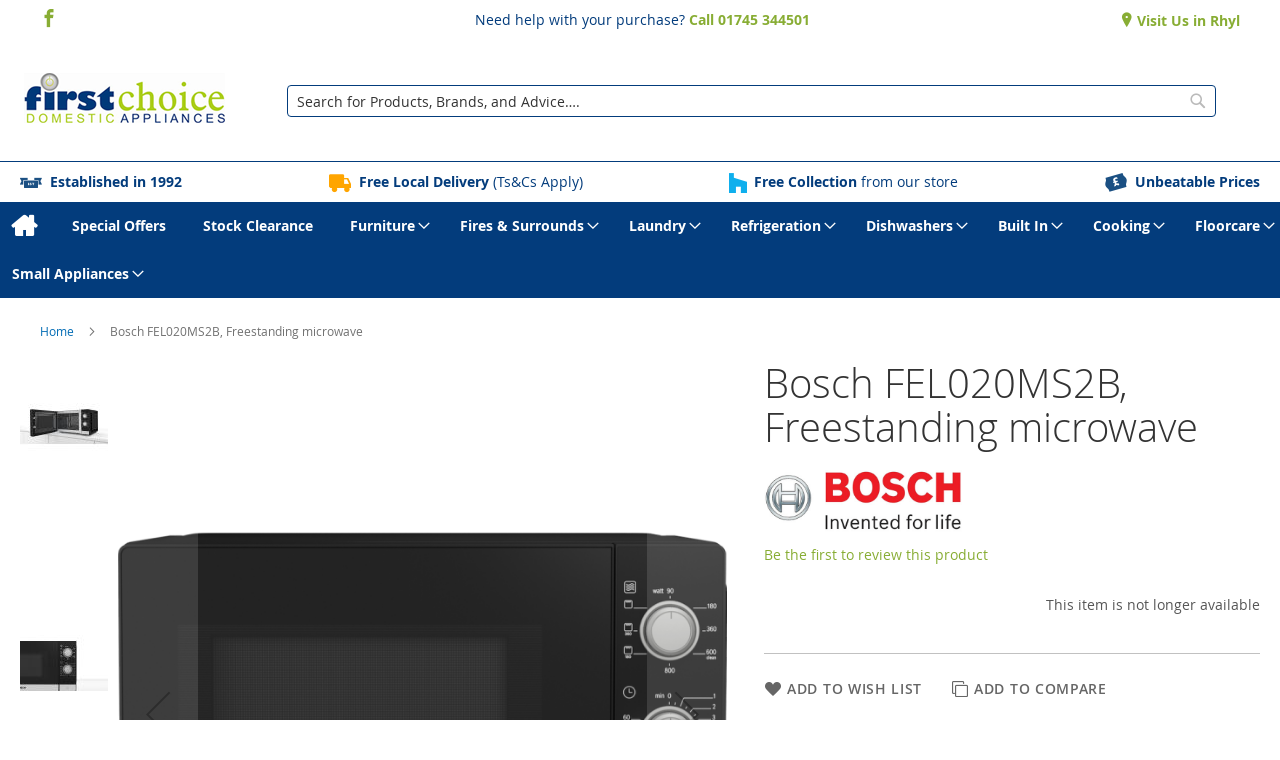

--- FILE ---
content_type: text/html; charset=UTF-8
request_url: https://firstchoicedomesticappliances.co.uk/bosch-fel020ms2b-100002110.html
body_size: 18594
content:
<!doctype html>
<html lang="en">
    <head prefix="og: http://ogp.me/ns# fb: http://ogp.me/ns/fb# product: http://ogp.me/ns/product#">
        
<script>
    var BASE_URL = 'https://firstchoicedomesticappliances.co.uk/';
    require = {
        "baseUrl": "https://firstchoicedomesticappliances.co.uk/static/version1767176528/frontend/calculus/master/en_GB"
    };

    let breakpoint = 1200;
    let showDebugOutput = 0;
    let deliveryAllowed = 1;
    let clickAndCollectAllowed = 0;
    let internationalShippingAllowed = 0;
    let internationalShippingUseRequiredPostcodes = 1;
    let showDeliveryInBasketSummary = 1;
    let hasDatepicker = 0;
    let isPBUenabled = 0;
    let PBUExpressBrippo = 0;
    let onDisplay = 'On Display';
    let takeAway = 'Ready to Take Away';
    let branchesDisplayNum =  10;
    let branchesDisplayMax =  20;
    let branchDisplayThreshold =  0;
    let branchShowStoreAddress = 0;
    let branchShowStoreStock = 0;
    let showAvailabiltyBranches = 1;
    let showAvailabiltyMessage = 1;
    let ccLeadTime =  0;
    let ccCutOffTime =  12 ;
    let ccValidDays = 'Monday Tuesday Wednesday Thursday Friday Saturday';
    let allowCheckoutIfNoInfo = 1;
    let allowCheckoutIfNoStockMsgBasket = ' We will contact you when this item is available to collect';
    let allowCheckoutIfNoStockMsgCheckout = ' We will contact you when this item is available to collect';
    let sliderMobileViewItems = '1';
    let stockAvailabilityEnabled = '0';
    let GalleryThumbnailWidth = '0';
    let GalleryMobileWidth = 768;
    let NcB2BEnabled = '0';
    let preSelectTheDelivery = 0;

    /* set screen width for mobile view for use in js */
    let screen_m = breakpoint;

    
</script>
        <meta charset="utf-8"/>
<meta name="title" content="First Choice Domestic Appliances | Bosch FEL020MS2B, Freestanding microwave | Suppliers of a full range of Domestic Appliances, Fires, and Fire Surrounds in Rhyl"/>
<meta name="robots" content="NOINDEX,NOFOLLOW"/>
<meta name="viewport" content="width=device-width, initial-scale=1.0 maximum-scale=1, user-scalable=no"/>
<meta name="format-detection" content="telephone=no"/>
<title>First Choice Domestic Appliances | Bosch FEL020MS2B, Freestanding microwave | Suppliers of a full range of Domestic Appliances, Fires, and Fire Surrounds in Rhyl</title>
<link  rel="stylesheet" type="text/css"  media="all" href="https://firstchoicedomesticappliances.co.uk/static/version1767176528/frontend/calculus/master/en_GB/mage/calendar.css" />
<link  rel="stylesheet" type="text/css"  media="all" href="https://firstchoicedomesticappliances.co.uk/static/version1767176528/frontend/calculus/master/en_GB/Paymentsense_RemotePayments/default.css" />
<link  rel="stylesheet" type="text/css"  media="all" href="https://firstchoicedomesticappliances.co.uk/static/version1767176528/frontend/calculus/master/en_GB/css/styles-m.css" />
<link  rel="stylesheet" type="text/css"  media="all" href="https://firstchoicedomesticappliances.co.uk/static/version1767176528/frontend/calculus/master/en_GB/css/styles-l.css" />
<link  rel="stylesheet" type="text/css"  media="all" href="https://firstchoicedomesticappliances.co.uk/static/version1767176528/frontend/calculus/master/en_GB/jquery/uppy/dist/uppy-custom.css" />
<link  rel="stylesheet" type="text/css"  media="all" href="https://firstchoicedomesticappliances.co.uk/static/version1767176528/frontend/calculus/master/en_GB/Magezon_Core/css/styles.css" />
<link  rel="stylesheet" type="text/css"  media="all" href="https://firstchoicedomesticappliances.co.uk/static/version1767176528/frontend/calculus/master/en_GB/mage/gallery/gallery.css" />
<link  rel="stylesheet" type="text/css"  media="all" href="https://firstchoicedomesticappliances.co.uk/static/version1767176528/frontend/calculus/master/en_GB/Trustpilot_Reviews/css/trustpilot.min.css" />
<link  rel="stylesheet" type="text/css"  media="all" href="https://fonts.googleapis.com/css2?family=Nunito" />
<link  rel="stylesheet" type="text/css"  media="print" href="https://firstchoicedomesticappliances.co.uk/static/version1767176528/frontend/calculus/master/en_GB/css/print.css" />
<link  rel="stylesheet" type="text/css"  media="all" href="https://firstchoicedomesticappliances.co.uk/static/version1767176528/frontend/calculus/master/en_GB/css/magnific-popup.css" />
<script  type="text/javascript"  src="https://firstchoicedomesticappliances.co.uk/static/version1767176528/frontend/calculus/master/en_GB/requirejs/require.js"></script>
<script  type="text/javascript"  src="https://firstchoicedomesticappliances.co.uk/static/version1767176528/frontend/calculus/master/en_GB/mage/requirejs/mixins.js"></script>
<script  type="text/javascript"  src="https://firstchoicedomesticappliances.co.uk/static/version1767176528/frontend/calculus/master/en_GB/requirejs-config.js"></script>
<script  type="text/javascript"  src="https://firstchoicedomesticappliances.co.uk/static/version1767176528/frontend/calculus/master/en_GB/Phpro_CookieConsent/js/consentdefault.js"></script>
<link rel="preload" as="font" crossorigin="anonymous" href="https://firstchoicedomesticappliances.co.uk/static/version1767176528/frontend/calculus/master/en_GB/fonts/opensans/light/opensans-300.woff2" />
<link rel="preload" as="font" crossorigin="anonymous" href="https://firstchoicedomesticappliances.co.uk/static/version1767176528/frontend/calculus/master/en_GB/fonts/opensans/regular/opensans-400.woff2" />
<link rel="preload" as="font" crossorigin="anonymous" href="https://firstchoicedomesticappliances.co.uk/static/version1767176528/frontend/calculus/master/en_GB/fonts/opensans/semibold/opensans-600.woff2" />
<link rel="preload" as="font" crossorigin="anonymous" href="https://firstchoicedomesticappliances.co.uk/static/version1767176528/frontend/calculus/master/en_GB/fonts/opensans/bold/opensans-700.woff2" />
<link  rel="canonical" href="https://firstchoicedomesticappliances.co.uk/bosch-fel020ms2b-100002110.html" />
<link  rel="icon" type="image/x-icon" href="https://firstchoicedomesticappliances.co.uk/media/favicon/stores/1/favicon.jpg" />
<link  rel="shortcut icon" type="image/x-icon" href="https://firstchoicedomesticappliances.co.uk/media/favicon/stores/1/favicon.jpg" />
<meta name="msvalidate.01" content="D36B0EC2684EFA460C1F5E782C526795" />
<meta name="google-site-verification" content="_nWgTjjsUSyqXDHhWJIBtESQ7MuOsHo2aA6ZOXY7BtQ" />
<!-- Hotjar Tracking Code for First Choice Domestic Appliances -->
<script>
    (function(h,o,t,j,a,r){
        h.hj=h.hj||function(){(h.hj.q=h.hj.q||[]).push(arguments)};
        h._hjSettings={hjid:3449701,hjsv:6};
        a=o.getElementsByTagName('head')[0];
        r=o.createElement('script');r.async=1;
        r.src=t+h._hjSettings.hjid+j+h._hjSettings.hjsv;
        a.appendChild(r);
    })(window,document,'https://static.hotjar.com/c/hotjar-','.js?sv=');
</script>
<!--8gqvHxJy2aC7weIxqofTAGyUwLGDqVNQ-->

<style>
@media only screen and (min-width: 1200px) {
        .location-image > div { display: flex;}
        .location-image  p { margin: 0;}
        .location-map > div { display: flex;}
        .location-map > div > div { width: 100%;}
    }
a.darken {
    display: inline-block;
    background: black;
    padding: 0;
}

a.darken img {
    display: block;
    -webkit-transition: all 0.5s linear;
       -moz-transition: all 0.5s linear;
        -ms-transition: all 0.5s linear;
         -o-transition: all 0.5s linear;
            transition: all 0.5s linear;
}

a.darken:hover img {
    opacity: 0.7;
}


.contact-index-index .page-title {
display: none!important;
}
.action.tocart.primary {
display: none;
}

.header-actions {
display: none;
}

</style>        <!-- NO Pixel ID is configured, please goto Admin -->
<script type="text&#x2F;javascript">    console.log('No Meta pixel is configured, please log in as a admin and then visit Stores -> Meta -> Setup -> Get Started');</script>

    

    
    <script>
        window.dataLayer = window.dataLayer || [];
        dataLayer.push({
                    'pageType':'catalog_product_view',
                                                    'productName':'Bosch FEL020MS2B, Freestanding microwave',
                    'productSku':'100002110',
                                        });
    </script>

<!-- Google Tag Manager -->
<script>(function(w,d,s,l,i){w[l]=w[l]||[];w[l].push({'gtm.start':
            new Date().getTime(),event:'gtm.js'});var f=d.getElementsByTagName(s)[0],
        j=d.createElement(s),dl=l!='dataLayer'?'&l='+l:'';j.async=true;j.src=
        'https://www.googletagmanager.com/gtm.js?id='+i+dl;f.parentNode.insertBefore(j,f);
    })(window,document,'script','dataLayer','GTM-K2H94XZ');</script>
<!-- End Google Tag Manager -->
        <script type="text/x-magento-init">
        {
            "*": {
                "Magento_PageCache/js/form-key-provider": {
                    "isPaginationCacheEnabled":
                        0                }
            }
        }
    </script>
<script>
    window.globalConfigData = {"nopostcode":"1"};
    </script>
<!-- Structured Data by outer/edge (https://outeredge.agency) -->
<script type="application/ld+json" id="structured-data">
{
    "@context": "https://schema.org/",
    "@type": "ItemPage",
    "publisher": {
        "@type": "Organization",
        "name": "First Choice Domestic Appliances",
        "url": "https://firstchoicedomesticappliances.co.uk/",
        "logo": {
            "@type": "ImageObject",
            "url": "https://firstchoicedomesticappliances.co.uk/media/logo/stores/1/First_Choice_Domestic_Appliances_Logo.png"
        }
    }
        ,
    "mainEntity": {"@context":"https://schema.org/","@type":"Product","@id":"https://firstchoicedomesticappliances.co.uk/bosch-fel020ms2b-100002110.html#Product","name":"Bosch FEL020MS2B, Freestanding microwave","sku":"100002110","description":"Appliance Current (A)10Appliance Frequency (Hz)50Appliance Voltage (V)230-240Approval CertificatesCEConstruction TypeFreestandingControl Panel MaterialPlasticCooker / Oven GuidesGridsCooker / Oven Time OptionsStopCooker / Oven Timer ControlNo control of the timeCooking MethodsMicrowave, Quartz grillCord Length130Door ColourBlackDoor Hinge TypeLeftDoor Opening TypeButtonGrill Cooking MethodYesIncluded Accessories1 x gridInstallation TypeFreestandingIntegrated Cleaning SystemQuartzInterior LightYesMax Microwave Power (W)800Microwave Cavity Capacity20Microwave Cavity MateriallacqueredMicrowave Oven TypeMW+Grill functionNumber of Lights1Number of Power Levels5Plug TypeGB plugPosition of Interior Lightsright sideSafety FeaturesDoor contact switch, Safety switch-off func ovenTurntableYesTurntable Diameter270Type of Control / AppliancesMechanicalType of Control SettingsRotary knobType of LightLED lightManufacturer Guarantee2 years EAN4242005296828","image":"https://firstchoicedomesticappliances.co.uk/media/catalog/product/cache/4ae023eae5c6c134dba0f643c3f0818b/1/8/1817010177fel020ms2bstpdef.png","brand":{"@type":"Brand","name":"Bosch"},"offers":{"@type":"Offer","url":"https://firstchoicedomesticappliances.co.uk/bosch-fel020ms2b-100002110.html","price":"159","priceCurrency":"GBP","availability":"http://schema.org/OutOfStock","itemCondition":"http://schema.org/NewCondition","priceSpecification":{"@type":"UnitPriceSpecification","price":"159","priceCurrency":"GBP","valueAddedTaxIncluded":"false"}}}
        }
</script>



<meta property="og:type" content="product" />
<meta property="og:title"
      content="Bosch&#x20;FEL020MS2B,&#x20;Freestanding&#x20;microwave" />
<meta property="og:image"
      content="https://firstchoicedomesticappliances.co.uk/media/catalog/product/cache/0875ecd9a0e6203fa2556a2a247f3777/1/8/1817010177fel020ms2bstpdef.png" />
<meta property="og:description"
      content="Appliance&#x20;Current&#x20;&#x28;A&#x29;10Appliance&#x20;Frequency&#x20;&#x28;Hz&#x29;50Appliance&#x20;Voltage&#x20;&#x28;V&#x29;230-240Approval&#x20;CertificatesCEConstruction&#x20;TypeFreestandingControl&#x20;Panel&#x20;MaterialPlasticCooker&#x20;&#x2F;&#x20;Oven&#x20;GuidesGridsCooker&#x20;&#x2F;&#x20;Oven&#x20;Time&#x20;OptionsStopCooker&#x20;&#x2F;&#x20;Oven&#x20;Timer&#x20;ControlNo&#x20;control&#x20;of&#x20;the&#x20;timeCooking&#x20;MethodsMicrowave,&#x20;Quartz&#x20;grillCord&#x20;Length130Door&#x20;ColourBlackDoor&#x20;Hinge&#x20;TypeLeftDoor&#x20;Opening&#x20;TypeButtonGrill&#x20;Cooking&#x20;MethodYesIncluded&#x20;Accessories1&#x20;x&#x20;gridInstallation&#x20;TypeFreestandingIntegrated&#x20;Cleaning&#x20;SystemQuartzInterior&#x20;LightYesMax&#x20;Microwave&#x20;Power&#x20;&#x28;W&#x29;800Microwave&#x20;Cavity&#x20;Capacity20Microwave&#x20;Cavity&#x20;MateriallacqueredMicrowave&#x20;Oven&#x20;TypeMW&#x2B;Grill&#x20;functionNumber&#x20;of&#x20;Lights1Number&#x20;of&#x20;Power&#x20;Levels5Plug&#x20;TypeGB&#x20;plugPosition&#x20;of&#x20;Interior&#x20;Lightsright&#x20;sideSafety&#x20;FeaturesDoor&#x20;contact&#x20;switch,&#x20;Safety&#x20;switch-off&#x20;func&#x20;ovenTurntableYesTurntable&#x20;Diameter270Type&#x20;of&#x20;Control&#x20;&#x2F;&#x20;AppliancesMechanicalType&#x20;of&#x20;Control&#x20;SettingsRotary&#x20;knobType&#x20;of&#x20;LightLED&#x20;lightManufacturer&#x20;Guarantee2&#x20;years&#x20;EAN4242005296828" />
<meta property="og:url" content="https://firstchoicedomesticappliances.co.uk/bosch-fel020ms2b-100002110.html" />
    <meta property="product:price:amount" content="159"/>
    <meta property="product:price:currency"
      content="GBP"/>
    </head>
    <body data-container="body"
          data-mage-init='{"loaderAjax": {}, "loader": { "icon": "https://firstchoicedomesticappliances.co.uk/static/version1767176528/frontend/calculus/master/en_GB/images/loader-2.gif"}}'
        class="calculus-master default catalog-product-view product-bosch-fel020ms2b-100002110 page-layout-1column" id="html-body">
        
        <!-- Google Tag Manager (noscript) -->
    <noscript><iframe src="https://www.googletagmanager.com/ns.html?id=GTM-K2H94XZ"
                      height="0" width="0" style="display:none;visibility:hidden"></iframe></noscript>
    <!-- End Google Tag Manager (noscript) -->
    

<script type="text/x-magento-init">
    {
        "*": {
            "Magento_PageBuilder/js/widget-initializer": {
                "config": {"[data-content-type=\"slider\"][data-appearance=\"default\"]":{"Magento_PageBuilder\/js\/content-type\/slider\/appearance\/default\/widget":false},"[data-content-type=\"map\"]":{"Magento_PageBuilder\/js\/content-type\/map\/appearance\/default\/widget":false},"[data-content-type=\"row\"]":{"Magento_PageBuilder\/js\/content-type\/row\/appearance\/default\/widget":false},"[data-content-type=\"tabs\"]":{"Magento_PageBuilder\/js\/content-type\/tabs\/appearance\/default\/widget":false},"[data-content-type=\"slide\"]":{"Magento_PageBuilder\/js\/content-type\/slide\/appearance\/default\/widget":{"buttonSelector":".pagebuilder-slide-button","showOverlay":"hover","dataRole":"slide"}},"[data-content-type=\"banner\"]":{"Magento_PageBuilder\/js\/content-type\/banner\/appearance\/default\/widget":{"buttonSelector":".pagebuilder-banner-button","showOverlay":"hover","dataRole":"banner"}},"[data-content-type=\"buttons\"]":{"Magento_PageBuilder\/js\/content-type\/buttons\/appearance\/inline\/widget":false},"[data-content-type=\"products\"][data-appearance=\"carousel\"]":{"Magento_PageBuilder\/js\/content-type\/products\/appearance\/carousel\/widget":false}},
                "breakpoints": {"desktop":{"label":"Desktop","stage":true,"default":true,"class":"desktop-switcher","icon":"Magento_PageBuilder::css\/images\/switcher\/switcher-desktop.svg","conditions":{"min-width":"1024px"},"options":{"products":{"default":{"slidesToShow":"5"}}}},"tablet":{"conditions":{"max-width":"1024px","min-width":"768px"},"options":{"products":{"default":{"slidesToShow":"4"},"continuous":{"slidesToShow":"3"}}}},"mobile":{"label":"Mobile","stage":true,"class":"mobile-switcher","icon":"Magento_PageBuilder::css\/images\/switcher\/switcher-mobile.svg","media":"only screen and (max-width: 768px)","conditions":{"max-width":"768px","min-width":"640px"},"options":{"products":{"default":{"slidesToShow":"3"}}}},"mobile-small":{"conditions":{"max-width":"640px"},"options":{"products":{"default":{"slidesToShow":"2"},"continuous":{"slidesToShow":"1"}}}}}            }
        }
    }
</script>

<div class="cookie-status-message" id="cookie-status">
    The store will not work correctly when cookies are disabled.</div>
<script type="text&#x2F;javascript">document.querySelector("#cookie-status").style.display = "none";</script>
<script type="text/x-magento-init">
    {
        "*": {
            "cookieStatus": {}
        }
    }
</script>

<script type="text/x-magento-init">
    {
        "*": {
            "mage/cookies": {
                "expires": null,
                "path": "\u002F",
                "domain": ".firstchoicedomesticappliances.co.uk",
                "secure": true,
                "lifetime": "3600"
            }
        }
    }
</script>
    <noscript>
        <div class="message global noscript">
            <div class="content">
                <p>
                    <strong>JavaScript seems to be disabled in your browser.</strong>
                    <span>
                        For the best experience on our site, be sure to turn on Javascript in your browser.                    </span>
                </p>
            </div>
        </div>
    </noscript>

<script>
    window.cookiesConfig = window.cookiesConfig || {};
    window.cookiesConfig.secure = true;
</script><script>    require.config({
        map: {
            '*': {
                wysiwygAdapter: 'mage/adminhtml/wysiwyg/tiny_mce/tinymceAdapter'
            }
        }
    });</script><script>    require.config({
        paths: {
            googleMaps: 'https\u003A\u002F\u002Fmaps.googleapis.com\u002Fmaps\u002Fapi\u002Fjs\u003Fv\u003D3.53\u0026key\u003D'
        },
        config: {
            'Magento_PageBuilder/js/utils/map': {
                style: '',
            },
            'Magento_PageBuilder/js/content-type/map/preview': {
                apiKey: '',
                apiKeyErrorMessage: 'You\u0020must\u0020provide\u0020a\u0020valid\u0020\u003Ca\u0020href\u003D\u0027https\u003A\u002F\u002Ffirstchoicedomesticappliances.co.uk\u002Fadminhtml\u002Fsystem_config\u002Fedit\u002Fsection\u002Fcms\u002F\u0023cms_pagebuilder\u0027\u0020target\u003D\u0027_blank\u0027\u003EGoogle\u0020Maps\u0020API\u0020key\u003C\u002Fa\u003E\u0020to\u0020use\u0020a\u0020map.'
            },
            'Magento_PageBuilder/js/form/element/map': {
                apiKey: '',
                apiKeyErrorMessage: 'You\u0020must\u0020provide\u0020a\u0020valid\u0020\u003Ca\u0020href\u003D\u0027https\u003A\u002F\u002Ffirstchoicedomesticappliances.co.uk\u002Fadminhtml\u002Fsystem_config\u002Fedit\u002Fsection\u002Fcms\u002F\u0023cms_pagebuilder\u0027\u0020target\u003D\u0027_blank\u0027\u003EGoogle\u0020Maps\u0020API\u0020key\u003C\u002Fa\u003E\u0020to\u0020use\u0020a\u0020map.'
            },
        }
    });</script><script>
    require.config({
        shim: {
            'Magento_PageBuilder/js/utils/map': {
                deps: ['googleMaps']
            }
        }
    });</script><div class="page-wrapper">     <div class="header-top">
        <div class="header-top-content page-main">
            <div class="flexboxgrid">
                <div class="container-fluid">
                    <div class = "row">
                                                    <div class="col col-lg-4 block-1">
                                <div data-content-type="html" data-appearance="default" data-element="main" data-decoded="true"><ul class="social hide-on-tablet-landscape">
<li><a class="icon-facebook" href="https://www.facebook.com/firstchoicerhyl/" target="_blank" rel="noopener"><span class="lbl">Facebook</span></a></li>
</ul></div>                            </div>
                                                                            <div class="col col-lg-4 block-2 text-center">
                                <div class="hide-on-tablet-landscape">Need help with your purchase? <strong><a href="tel:01745 344501">Call 01745 344501</a></strong></div>                            </div>
                                                                            <div class="col col-lg-4 block-3">
                                    <ul class = "locations">
                                                                     <li><a href = "https://firstchoicedomesticappliances.co.uk/visit-us-in-rhyl"> Visit Us in Rhyl</a></li>
                                                                            </ul>

                            </div>
                                            </div>
                </div>
            </div>
        </div>
    </div>
<script>
    const stickyNavActive = 1;
</script>
<header class="page-header">
    <div class="header newContent">
        <div class="logo-wrapper">
            <span data-action="toggle-nav" class="action nav-toggle"><span>Toggle Nav</span></span>
<a
    class="logo"
    href="https://firstchoicedomesticappliances.co.uk/"
    title="First&#x20;Choice&#x20;Domestic&#x20;Appliances&#x20;logo"
    aria-label="store logo">
    <img src="https://firstchoicedomesticappliances.co.uk/media/logo/stores/1/First_Choice_Domestic_Appliances_Logo.png"
         title="First&#x20;Choice&#x20;Domestic&#x20;Appliances&#x20;logo"
         alt="First&#x20;Choice&#x20;Domestic&#x20;Appliances&#x20;logo"
    />
</a>
        </div>
	            <div class="search-wrapper">
            <script>
    let search_placeholder_txt_list = ["Search our entire product range here..."];
    let search_placeholder_typing_speed =  200;
    let search_placeholder_typing_pause =  3;
</script>
<div class="block block-search">
    <div class="block block-title"><strong>Search</strong></div>
    <div class="block block-content">
        <form class="form minisearch" id="search_mini_form" action="https://firstchoicedomesticappliances.co.uk/catalogsearch/result/" method="get" style="position: relative;">
            <input type="hidden" name="product_list_order" value="relevance" />
            <input type="hidden" name="product_list_dir" value="desc" />
            <div class="field search">
                <label class="label" for="search">
                    <span>Search</span>
                </label>
                <div class="control">
                    <input id="search"
                           data-mage-init='{"quickSearch":{
                                "formSelector":"#search_mini_form",
                                "url":"https://firstchoicedomesticappliances.co.uk/search/ajax/suggest/",
                                "destinationSelector":"#search_autocomplete",
                                "minSearchLength":"2"}
                           }'
                           type="text"
                           name="q"
                           value=""
                           placeholder="Search&#x20;for&#x20;Products,&#x20;Brands,&#x20;and&#x20;Advice&#x2026;."
                           class="input-text"
                           maxlength="128"
                           role="combobox"
                           aria-haspopup="false"
                           aria-autocomplete="both"
                           autocomplete="off"
                           aria-expanded="false"/>
                    <div id="search_autocomplete" class="search-autocomplete"></div>
                    <div class="nested">
    <a class="action advanced" href="https://firstchoicedomesticappliances.co.uk/catalogsearch/advanced/" data-action="advanced-search">
        Advanced Search    </a>
</div>
                </div>
            </div>

            
            <div class="actions">
                <button type="submit"
                    title="Search"
                    class="action search"
                    aria-label="Search">
                    <span>Search</span>
                </button>
            </div>
        </form>
    </div>
</div>
        </div>
        <div class="header-actions">
            <div class="actions">
                                                <div class="action-links">
                    <a class="account-link" href = "https://firstchoicedomesticappliances.co.uk/customer/account"><span class="text"> My account</span></a>
                    
<div data-block="minicart" class="minicart-wrapper ">
    <a class="action showcart" href="https://firstchoicedomesticappliances.co.uk/checkout/cart/"
       data-bind="scope: 'minicart_content'">
        <span class="text">Basket</span>
        <span class="counter qty empty"
              data-bind="css: { empty: !!getCartParam('summary_count') == false && !isLoading() }, blockLoader: isLoading">
            <span class="counter-number"><!-- ko text: getCartParam('summary_count') --><!-- /ko --></span>
            <span class="counter-label">
            <!-- ko if: getCartParam('summary_count') -->
                <!-- ko text: getCartParam('summary_count') --><!-- /ko -->
                <!-- ko i18n: 'items' --><!-- /ko -->
            <!-- /ko -->
            </span>
        </span>
    </a>
            <script>
            require(['jquery'], function ($) {
                $('a.action.showcart').click(function() {
                    $(document.body).trigger('processStart');
                });
            });
        </script>
        <script>
        window.checkout = {"shoppingCartUrl":"https:\/\/firstchoicedomesticappliances.co.uk\/checkout\/cart\/","checkoutUrl":"https:\/\/firstchoicedomesticappliances.co.uk\/checkout\/","updateItemQtyUrl":"https:\/\/firstchoicedomesticappliances.co.uk\/checkout\/sidebar\/updateItemQty\/","removeItemUrl":"https:\/\/firstchoicedomesticappliances.co.uk\/checkout\/sidebar\/removeItem\/","imageTemplate":"Magento_Catalog\/product\/image_with_borders","baseUrl":"https:\/\/firstchoicedomesticappliances.co.uk\/","minicartMaxItemsVisible":5,"websiteId":"1","maxItemsToDisplay":10,"storeId":"1","storeGroupId":"1","customerLoginUrl":"https:\/\/firstchoicedomesticappliances.co.uk\/customer\/account\/login\/referer\/aHR0cHM6Ly9maXJzdGNob2ljZWRvbWVzdGljYXBwbGlhbmNlcy5jby51ay9ib3NjaC1mZWwwMjBtczJiLTEwMDAwMjExMC5odG1s\/","isRedirectRequired":false,"autocomplete":"off","captcha":{"user_login":{"isCaseSensitive":false,"imageHeight":50,"imageSrc":"","refreshUrl":"https:\/\/firstchoicedomesticappliances.co.uk\/captcha\/refresh\/","isRequired":false,"timestamp":1768852063}}};
    </script>
    <script type="text/x-magento-init">
    {
        "[data-block='minicart']": {
            "Magento_Ui/js/core/app": {"components":{"minicart_content":{"children":{"subtotal.container":{"children":{"subtotal":{"children":{"subtotal.totals":{"config":{"display_cart_subtotal_incl_tax":0,"display_cart_subtotal_excl_tax":1,"template":"Magento_Tax\/checkout\/minicart\/subtotal\/totals"},"children":{"subtotal.totals.msrp":{"component":"Magento_Msrp\/js\/view\/checkout\/minicart\/subtotal\/totals","config":{"displayArea":"minicart-subtotal-hidden","template":"Magento_Msrp\/checkout\/minicart\/subtotal\/totals"}}},"component":"Magento_Tax\/js\/view\/checkout\/minicart\/subtotal\/totals"}},"component":"uiComponent","config":{"template":"Magento_Checkout\/minicart\/subtotal"}}},"component":"uiComponent","config":{"displayArea":"subtotalContainer"}},"item.renderer":{"component":"Magento_Checkout\/js\/view\/cart-item-renderer","config":{"displayArea":"defaultRenderer","template":"Magento_Checkout\/minicart\/item\/default"},"children":{"item.image":{"component":"Magento_Catalog\/js\/view\/image","config":{"template":"Magento_Catalog\/product\/image","displayArea":"itemImage"}},"checkout.cart.item.price.sidebar":{"component":"uiComponent","config":{"template":"Magento_Checkout\/minicart\/item\/price","displayArea":"priceSidebar"}}}},"extra_info":{"component":"uiComponent","config":{"displayArea":"extraInfo"}},"promotion":{"component":"uiComponent","config":{"displayArea":"promotion"}}},"config":{"itemRenderer":{"default":"defaultRenderer","simple":"defaultRenderer","virtual":"defaultRenderer"},"template":"Magento_Checkout\/minicart\/content"},"component":"Magento_Checkout\/js\/view\/minicart"}},"types":[]}        },
        "*": {
            "Magento_Ui/js/block-loader": "https\u003A\u002F\u002Ffirstchoicedomesticappliances.co.uk\u002Fstatic\u002Fversion1767176528\u002Ffrontend\u002Fcalculus\u002Fmaster\u002Fen_GB\u002Fimages\u002Floader\u002D1.gif"
        }
    }
    </script>
</div>


                </div>
                            </div>
        </div>
    </div>
</header>

    <div class="header-add hidden-print">
        <div class="wrapper">
            <div class="content">
                <div data-content-type="html" data-appearance="default" data-element="main" data-decoded="true"><ul class="slider-slick" data-hide-arrows data-medium='2' data-fade>
<li><a class="icon-est navy-blue" href="https://firstchoicedomesticappliances.co.uk/about-us"><strong>Established in 1992</strong></a></li>
<li><a class="icon-van orange" href="https://firstchoicedomesticappliances.co.uk/delivery"><strong>Free Local Delivery</strong> (Ts&amp;Cs Apply)</a></li>
<li><a class="icon-houzz light-blue" href="https://firstchoicedomesticappliances.co.uk/terms-and-conditions"><strong>Free Collection</strong> from our store</a></li>
<li><a class="icon-pricematch navy-blue" href="https://firstchoicedomesticappliances.co.uk/terms-and-conditions"><strong>Unbeatable Prices</strong></a></li>
</ul></div>            </div>
        </div>
    </div>
    <div class="sections nav-sections">
                <div class="section-items nav-sections-items"
             data-mage-init='{"tabs":{"openedState":"active"}}'>
                                            <div class="section-item-content nav-sections-item-content"
                     id="store.menu"
                     data-role="content">
                    
<nav class="navigation" data-action="navigation">
    <ul data-mage-init='{"menu":{"responsive":true, "expanded":true, "position":{"my":"left top","at":"left bottom"}}}'>
        <li class="level0 home "><a href="https://firstchoicedomesticappliances.co.uk/" title="Home" class="level-top"><span>Home</span></a></li>
        <li  class="level0 nav-1 category-item first"><a  href="https://firstchoicedomesticappliances.co.uk/special-offers.html"  class="level-top" ><span>Special Offers</span></a></li><li  class="level0 nav-2 category-item"><a  href="https://firstchoicedomesticappliances.co.uk/stock-clearance.html"  class="level-top" ><span>Stock Clearance</span></a></li><li  class="level0 nav-3 category-item parent"><a  href="https://firstchoicedomesticappliances.co.uk/furniture.html"  class="level-top" ><span>Furniture</span></a><ul class="level0 submenu"><li  class="level1 nav-3-1 category-item first parent"><a  href="https://firstchoicedomesticappliances.co.uk/furniture/bedroom.html" ><span>Bedroom</span></a><ul class="level1 submenu"><li  class="level2 nav-3-1-1 category-item first"><a  href="https://firstchoicedomesticappliances.co.uk/furniture/bedroom/wardrobes.html" ><span>Wardrobes</span></a></li><li  class="level2 nav-3-1-2 category-item"><a  href="https://firstchoicedomesticappliances.co.uk/furniture/bedroom/bedside-tables.html" ><span>Bedside Tables</span></a></li><li  class="level2 nav-3-1-3 category-item"><a  href="https://firstchoicedomesticappliances.co.uk/furniture/bedroom/storage-ottomans.html" ><span>Storage Ottomans</span></a></li><li  class="level2 nav-3-1-4 category-item"><a  href="https://firstchoicedomesticappliances.co.uk/furniture/bedroom/chest-of-drawers.html" ><span>Chest Of Drawers</span></a></li><li  class="level2 nav-3-1-5 category-item"><a  href="https://firstchoicedomesticappliances.co.uk/furniture/bedroom/dressing-tables.html" ><span>Dressing Tables</span></a></li><li  class="level2 nav-3-1-6 category-item last"><a  href="https://firstchoicedomesticappliances.co.uk/furniture/bedroom/bedroom-sets.html" ><span>Bedroom Sets</span></a></li></ul></li><li  class="level1 nav-3-2 category-item parent"><a  href="https://firstchoicedomesticappliances.co.uk/furniture/lounge.html" ><span>Lounge</span></a><ul class="level1 submenu"><li  class="level2 nav-3-2-1 category-item first"><a  href="https://firstchoicedomesticappliances.co.uk/furniture/lounge/tv-units.html" ><span>TV Units</span></a></li><li  class="level2 nav-3-2-2 category-item"><a  href="https://firstchoicedomesticappliances.co.uk/furniture/lounge/tables.html" ><span>Tables</span></a></li><li  class="level2 nav-3-2-3 category-item"><a  href="https://firstchoicedomesticappliances.co.uk/furniture/lounge/sideboards.html" ><span>Sideboards</span></a></li><li  class="level2 nav-3-2-4 category-item last"><a  href="https://firstchoicedomesticappliances.co.uk/furniture/lounge/display-units.html" ><span>Display Units</span></a></li></ul></li><li  class="level1 nav-3-3 category-item parent"><a  href="https://firstchoicedomesticappliances.co.uk/furniture/storage.html" ><span>Storage</span></a><ul class="level1 submenu"><li  class="level2 nav-3-3-1 category-item first"><a  href="https://firstchoicedomesticappliances.co.uk/furniture/storage/shoe-cabinets.html" ><span>Shoe Cabinets</span></a></li><li  class="level2 nav-3-3-2 category-item"><a  href="https://firstchoicedomesticappliances.co.uk/furniture/storage/wall-racks.html" ><span>Wall Racks</span></a></li><li  class="level2 nav-3-3-3 category-item last"><a  href="https://firstchoicedomesticappliances.co.uk/furniture/storage/shoe-benches.html" ><span>Shoe Benches</span></a></li></ul></li><li  class="level1 nav-3-4 category-item last parent"><a  href="https://firstchoicedomesticappliances.co.uk/furniture/home-office.html" ><span>Home Office</span></a><ul class="level1 submenu"><li  class="level2 nav-3-4-1 category-item first last"><a  href="https://firstchoicedomesticappliances.co.uk/furniture/home-office/desks.html" ><span>Desks</span></a></li></ul></li></ul></li><li  class="level0 nav-4 category-item parent"><a  href="https://firstchoicedomesticappliances.co.uk/fires-and-surrounds.html"  class="level-top" ><span>Fires &amp; Surrounds</span></a><ul class="level0 submenu"><li  class="level1 nav-4-1 category-item first"><a  href="https://firstchoicedomesticappliances.co.uk/fires-and-surrounds/electric-fires.html" ><span>Electric Fires</span></a></li><li  class="level1 nav-4-2 category-item"><a  href="https://firstchoicedomesticappliances.co.uk/fires-and-surrounds/gas-fires.html" ><span>Gas Fires</span></a></li><li  class="level1 nav-4-3 category-item"><a  href="https://firstchoicedomesticappliances.co.uk/fires-and-surrounds/fire-surrounds.html" ><span>Fire Surrounds</span></a></li><li  class="level1 nav-4-4 category-item"><a  href="https://firstchoicedomesticappliances.co.uk/fires-and-surrounds/misc-heating.html" ><span>Misc Heating</span></a></li><li  class="level1 nav-4-5 category-item"><a  href="https://firstchoicedomesticappliances.co.uk/fires-and-surrounds/media-walls.html" ><span>Media Walls</span></a></li><li  class="level1 nav-4-6 category-item last"><a  href="https://firstchoicedomesticappliances.co.uk/fires-and-surrounds/electric-suites.html" ><span>Electric Suites</span></a></li></ul></li><li  class="level0 nav-5 category-item parent"><a  href="https://firstchoicedomesticappliances.co.uk/laundry.html"  class="level-top" ><span>Laundry</span></a><ul class="level0 submenu"><li  class="level1 nav-5-1 category-item first"><a  href="https://firstchoicedomesticappliances.co.uk/laundry/washing-machines.html" ><span>Washing Machines</span></a></li><li  class="level1 nav-5-2 category-item"><a  href="https://firstchoicedomesticappliances.co.uk/laundry/washer-dryers.html" ><span>Washer Dryers</span></a></li><li  class="level1 nav-5-3 category-item last parent"><a  href="https://firstchoicedomesticappliances.co.uk/laundry/tumble-dryers.html" ><span>Tumble Dryers</span></a><ul class="level1 submenu"><li  class="level2 nav-5-3-1 category-item first"><a  href="https://firstchoicedomesticappliances.co.uk/laundry/tumble-dryers/vented-dryers.html" ><span>Vented Dryers</span></a></li><li  class="level2 nav-5-3-2 category-item"><a  href="https://firstchoicedomesticappliances.co.uk/laundry/tumble-dryers/condenser-dryers.html" ><span>Condenser Dryers</span></a></li><li  class="level2 nav-5-3-3 category-item"><a  href="https://firstchoicedomesticappliances.co.uk/laundry/tumble-dryers/spin-dryers.html" ><span>Spin Dryers</span></a></li><li  class="level2 nav-5-3-4 category-item last"><a  href="https://firstchoicedomesticappliances.co.uk/laundry/tumble-dryers/heat-pump-dryers.html" ><span>Heat Pump Dryers</span></a></li></ul></li></ul></li><li  class="level0 nav-6 category-item parent"><a  href="https://firstchoicedomesticappliances.co.uk/refrigeration.html"  class="level-top" ><span>Refrigeration</span></a><ul class="level0 submenu"><li  class="level1 nav-6-1 category-item first"><a  href="https://firstchoicedomesticappliances.co.uk/refrigeration/ice-box-fridges.html" ><span>Ice Box Fridges</span></a></li><li  class="level1 nav-6-2 category-item"><a  href="https://firstchoicedomesticappliances.co.uk/refrigeration/larder-fridges.html" ><span>Larder Fridges</span></a></li><li  class="level1 nav-6-3 category-item"><a  href="https://firstchoicedomesticappliances.co.uk/refrigeration/freezers.html" ><span>Freezers</span></a></li><li  class="level1 nav-6-4 category-item"><a  href="https://firstchoicedomesticappliances.co.uk/refrigeration/fridge-freezers.html" ><span>Fridge Freezers</span></a></li><li  class="level1 nav-6-5 category-item"><a  href="https://firstchoicedomesticappliances.co.uk/refrigeration/chest-freezers.html" ><span>Chest Freezers</span></a></li><li  class="level1 nav-6-6 category-item"><a  href="https://firstchoicedomesticappliances.co.uk/refrigeration/american-style-fridge-freezers.html" ><span>American Style Fridge Freezers</span></a></li><li  class="level1 nav-6-7 category-item last"><a  href="https://firstchoicedomesticappliances.co.uk/refrigeration/wine-coolers.html" ><span>Wine Coolers</span></a></li></ul></li><li  class="level0 nav-7 category-item parent"><a  href="https://firstchoicedomesticappliances.co.uk/dishwashers.html"  class="level-top" ><span>Dishwashers</span></a><ul class="level0 submenu"><li  class="level1 nav-7-1 category-item first"><a  href="https://firstchoicedomesticappliances.co.uk/dishwashers/45cm-dishwashers.html" ><span>45Cm Dishwashers</span></a></li><li  class="level1 nav-7-2 category-item"><a  href="https://firstchoicedomesticappliances.co.uk/dishwashers/60cm-dishwashers.html" ><span>60Cm Dishwashers</span></a></li><li  class="level1 nav-7-3 category-item last"><a  href="https://firstchoicedomesticappliances.co.uk/dishwashers/table-top.html" ><span>Table Top</span></a></li></ul></li><li  class="level0 nav-8 category-item parent"><a  href="https://firstchoicedomesticappliances.co.uk/built-in.html"  class="level-top" ><span>Built In</span></a><ul class="level0 submenu"><li  class="level1 nav-8-1 category-item first parent"><a  href="https://firstchoicedomesticappliances.co.uk/built-in/built-in-electric-ovens.html" ><span>Built In Electric Ovens</span></a><ul class="level1 submenu"><li  class="level2 nav-8-1-1 category-item first"><a  href="https://firstchoicedomesticappliances.co.uk/built-in/built-in-electric-ovens/single-oven.html" ><span>Single Oven</span></a></li><li  class="level2 nav-8-1-2 category-item"><a  href="https://firstchoicedomesticappliances.co.uk/built-in/built-in-electric-ovens/built-under-double.html" ><span>Built Under Double</span></a></li><li  class="level2 nav-8-1-3 category-item last"><a  href="https://firstchoicedomesticappliances.co.uk/built-in/built-in-electric-ovens/built-in-double-oven.html" ><span>Built In Double Oven</span></a></li></ul></li><li  class="level1 nav-8-2 category-item parent"><a  href="https://firstchoicedomesticappliances.co.uk/built-in/built-in-refrigeration.html" ><span>Built In Refrigeration</span></a><ul class="level1 submenu"><li  class="level2 nav-8-2-1 category-item first"><a  href="https://firstchoicedomesticappliances.co.uk/built-in/built-in-refrigeration/fridge-freezers.html" ><span>Fridge Freezers</span></a></li><li  class="level2 nav-8-2-2 category-item"><a  href="https://firstchoicedomesticappliances.co.uk/built-in/built-in-refrigeration/freezers.html" ><span>Freezers</span></a></li><li  class="level2 nav-8-2-3 category-item last"><a  href="https://firstchoicedomesticappliances.co.uk/built-in/built-in-refrigeration/fridges.html" ><span>Fridges</span></a></li></ul></li><li  class="level1 nav-8-3 category-item parent"><a  href="https://firstchoicedomesticappliances.co.uk/built-in/built-in-hobs.html" ><span>Built In Hobs</span></a><ul class="level1 submenu"><li  class="level2 nav-8-3-1 category-item first"><a  href="https://firstchoicedomesticappliances.co.uk/built-in/built-in-hobs/gas-hobs.html" ><span>Gas Hobs</span></a></li><li  class="level2 nav-8-3-2 category-item"><a  href="https://firstchoicedomesticappliances.co.uk/built-in/built-in-hobs/induction-hobs.html" ><span>Induction Hobs</span></a></li><li  class="level2 nav-8-3-3 category-item"><a  href="https://firstchoicedomesticappliances.co.uk/built-in/built-in-hobs/solid-plate-hobs.html" ><span>Solid Plate Hobs</span></a></li><li  class="level2 nav-8-3-4 category-item last"><a  href="https://firstchoicedomesticappliances.co.uk/built-in/built-in-hobs/ceramic-hobs.html" ><span>Ceramic Hobs</span></a></li></ul></li><li  class="level1 nav-8-4 category-item"><a  href="https://firstchoicedomesticappliances.co.uk/built-in/built-in-washing-machines.html" ><span>Built In Washing Machines</span></a></li><li  class="level1 nav-8-5 category-item"><a  href="https://firstchoicedomesticappliances.co.uk/built-in/built-in-tumble-dryers.html" ><span>Built In Tumble Dryers</span></a></li><li  class="level1 nav-8-6 category-item parent"><a  href="https://firstchoicedomesticappliances.co.uk/built-in/built-in-dishwashers.html" ><span>Built In Dishwashers</span></a><ul class="level1 submenu"><li  class="level2 nav-8-6-1 category-item first"><a  href="https://firstchoicedomesticappliances.co.uk/built-in/built-in-dishwashers/45cm-dishwashers.html" ><span>45Cm Dishwashers</span></a></li><li  class="level2 nav-8-6-2 category-item last"><a  href="https://firstchoicedomesticappliances.co.uk/built-in/built-in-dishwashers/60cm-dishwashers.html" ><span>60Cm Dishwashers</span></a></li></ul></li><li  class="level1 nav-8-7 category-item"><a  href="https://firstchoicedomesticappliances.co.uk/built-in/built-in-washer-dryers.html" ><span>Built In Washer Dryers</span></a></li><li  class="level1 nav-8-8 category-item"><a  href="https://firstchoicedomesticappliances.co.uk/built-in/built-in-microwaves.html" ><span>Built In Microwaves</span></a></li><li  class="level1 nav-8-9 category-item last"><a  href="https://firstchoicedomesticappliances.co.uk/built-in/warming-drawers.html" ><span>Warming Drawers</span></a></li></ul></li><li  class="level0 nav-9 category-item parent"><a  href="https://firstchoicedomesticappliances.co.uk/cooking.html"  class="level-top" ><span>Cooking</span></a><ul class="level0 submenu"><li  class="level1 nav-9-1 category-item first"><a  href="https://firstchoicedomesticappliances.co.uk/cooking/cookers-gas.html" ><span>Cookers Gas</span></a></li><li  class="level1 nav-9-2 category-item"><a  href="https://firstchoicedomesticappliances.co.uk/cooking/cookers-electric.html" ><span>Cookers Electric</span></a></li><li  class="level1 nav-9-3 category-item"><a  href="https://firstchoicedomesticappliances.co.uk/cooking/cookers-dual-fuel.html" ><span>Cookers Dual Fuel</span></a></li><li  class="level1 nav-9-4 category-item"><a  href="https://firstchoicedomesticappliances.co.uk/cooking/rangecookers.html" ><span>Rangecookers</span></a></li><li  class="level1 nav-9-5 category-item"><a  href="https://firstchoicedomesticappliances.co.uk/cooking/microwave-ovens.html" ><span>Microwave Ovens</span></a></li><li  class="level1 nav-9-6 category-item"><a  href="https://firstchoicedomesticappliances.co.uk/cooking/air-fryers.html" ><span>Air Fryers </span></a></li><li  class="level1 nav-9-7 category-item last"><a  href="https://firstchoicedomesticappliances.co.uk/cooking/cooker-hoods.html" ><span>Cooker Hoods</span></a></li></ul></li><li  class="level0 nav-10 category-item parent"><a  href="https://firstchoicedomesticappliances.co.uk/floorcare.html"  class="level-top" ><span>Floorcare </span></a><ul class="level0 submenu"><li  class="level1 nav-10-1 category-item first"><a  href="https://firstchoicedomesticappliances.co.uk/floorcare/floorcare.html" ><span>Cylinders</span></a></li><li  class="level1 nav-10-2 category-item"><a  href="https://firstchoicedomesticappliances.co.uk/floorcare/cordless-uprights.html" ><span>Cordless Uprights</span></a></li><li  class="level1 nav-10-3 category-item"><a  href="https://firstchoicedomesticappliances.co.uk/floorcare/uprights.html" ><span>Uprights </span></a></li><li  class="level1 nav-10-4 category-item"><a  href="https://firstchoicedomesticappliances.co.uk/floorcare/wet-vacuums.html" ><span>Wet Vacuums</span></a></li><li  class="level1 nav-10-5 category-item last"><a  href="https://firstchoicedomesticappliances.co.uk/floorcare/robotic.html" ><span>Robotic</span></a></li></ul></li><li  class="level0 nav-11 category-item last parent"><a  href="https://firstchoicedomesticappliances.co.uk/small-appliances.html"  class="level-top" ><span>Small Appliances</span></a><ul class="level0 submenu"><li  class="level1 nav-11-1 category-item first"><a  href="https://firstchoicedomesticappliances.co.uk/small-appliances/kettles.html" ><span>Kettles</span></a></li><li  class="level1 nav-11-2 category-item"><a  href="https://firstchoicedomesticappliances.co.uk/small-appliances/toasters.html" ><span>Toasters</span></a></li><li  class="level1 nav-11-3 category-item"><a  href="https://firstchoicedomesticappliances.co.uk/small-appliances/air-fryers.html" ><span>Air Fryers</span></a></li><li  class="level1 nav-11-4 category-item"><a  href="https://firstchoicedomesticappliances.co.uk/small-appliances/miscellaneous.html" ><span>Miscellaneous</span></a></li><li  class="level1 nav-11-5 category-item last"><a  href="https://firstchoicedomesticappliances.co.uk/small-appliances/dehumidifiers.html" ><span>Dehumidifiers</span></a></li></ul></li>            </ul>
</nav>
                </div>
                                    </div>
    </div>

<main id="maincontent" class="page-main"><a id="contentarea" tabindex="-1"></a>
<div class="page messages"><div data-placeholder="messages"></div>
<div data-bind="scope: 'messages'">
    <!-- ko if: cookieMessagesObservable() && cookieMessagesObservable().length > 0 -->
    <div aria-atomic="true" role="alert" class="messages" data-bind="foreach: {
        data: cookieMessagesObservable(), as: 'message'
    }">
        <div data-bind="attr: {
            class: 'message-' + message.type + ' ' + message.type + ' message',
            'data-ui-id': 'message-' + message.type
        }">
            <div data-bind="html: $parent.prepareMessageForHtml(message.text)"></div>
        </div>
    </div>
    <!-- /ko -->

    <div aria-atomic="true" role="alert" class="messages" data-bind="foreach: {
        data: messages().messages, as: 'message'
    }, afterRender: purgeMessages">
        <div data-bind="attr: {
            class: 'message-' + message.type + ' ' + message.type + ' message',
            'data-ui-id': 'message-' + message.type
        }">
            <div data-bind="html: $parent.prepareMessageForHtml(message.text)"></div>
        </div>
    </div>
</div>

<script type="text/x-magento-init">
    {
        "*": {
            "Magento_Ui/js/core/app": {
                "components": {
                        "messages": {
                            "component": "Magento_Theme/js/view/messages"
                        }
                    }
                }
            }
    }
</script>
</div><div class="columns"><div class="column main"><div class="breadcrumbs">
    <ul class="items">
                    <li class="item home">
                            <a href="https://firstchoicedomesticappliances.co.uk/"
                   title="Go&#x20;to&#x20;Home&#x20;Page">
                    Home                </a>
                        </li>
                    <li class="item product3250">
                            <strong>Bosch FEL020MS2B, Freestanding microwave</strong>
                        </li>
            </ul>
</div>
<input name="form_key" type="hidden" value="ZfmyBfaCVAKJwCrn" /><div id="authenticationPopup" data-bind="scope:'authenticationPopup', style: {display: 'none'}">
        <script>window.authenticationPopup = {"autocomplete":"off","customerRegisterUrl":"https:\/\/firstchoicedomesticappliances.co.uk\/customer\/account\/create\/","customerForgotPasswordUrl":"https:\/\/firstchoicedomesticappliances.co.uk\/customer\/account\/forgotpassword\/","baseUrl":"https:\/\/firstchoicedomesticappliances.co.uk\/","customerLoginUrl":"https:\/\/firstchoicedomesticappliances.co.uk\/customer\/ajax\/login\/"}</script>    <!-- ko template: getTemplate() --><!-- /ko -->
        <script type="text/x-magento-init">
        {
            "#authenticationPopup": {
                "Magento_Ui/js/core/app": {"components":{"authenticationPopup":{"component":"Magento_Customer\/js\/view\/authentication-popup","children":{"messages":{"component":"Magento_Ui\/js\/view\/messages","displayArea":"messages"},"captcha":{"component":"Magento_Captcha\/js\/view\/checkout\/loginCaptcha","displayArea":"additional-login-form-fields","formId":"user_login","configSource":"checkout"}}}}}            },
            "*": {
                "Magento_Ui/js/block-loader": "https\u003A\u002F\u002Ffirstchoicedomesticappliances.co.uk\u002Fstatic\u002Fversion1767176528\u002Ffrontend\u002Fcalculus\u002Fmaster\u002Fen_GB\u002Fimages\u002Floader\u002D1.gif"
                            }
        }
    </script>
</div>
<script type="text/x-magento-init">
    {
        "*": {
            "Magento_Customer/js/section-config": {
                "sections": {"stores\/store\/switch":["*"],"stores\/store\/switchrequest":["*"],"directory\/currency\/switch":["*"],"*":["messages"],"customer\/account\/logout":["*","recently_viewed_product","recently_compared_product","persistent"],"customer\/account\/loginpost":["*"],"customer\/account\/createpost":["*"],"customer\/account\/editpost":["*"],"customer\/ajax\/login":["checkout-data","cart","captcha"],"catalog\/product_compare\/add":["compare-products"],"catalog\/product_compare\/remove":["compare-products"],"catalog\/product_compare\/clear":["compare-products"],"sales\/guest\/reorder":["cart"],"sales\/order\/reorder":["cart"],"checkout\/cart\/add":["cart","directory-data","capi-event-ids"],"checkout\/cart\/delete":["cart"],"checkout\/cart\/updatepost":["cart"],"checkout\/cart\/updateitemoptions":["cart"],"checkout\/cart\/couponpost":["cart"],"checkout\/cart\/estimatepost":["cart"],"checkout\/cart\/estimateupdatepost":["cart"],"checkout\/onepage\/saveorder":["cart","checkout-data","last-ordered-items"],"checkout\/sidebar\/removeitem":["cart"],"checkout\/sidebar\/updateitemqty":["cart"],"rest\/*\/v1\/carts\/*\/payment-information":["cart","last-ordered-items","captcha","instant-purchase","capi-event-ids"],"rest\/*\/v1\/guest-carts\/*\/payment-information":["cart","captcha","capi-event-ids"],"rest\/*\/v1\/guest-carts\/*\/selected-payment-method":["cart","checkout-data"],"rest\/*\/v1\/carts\/*\/selected-payment-method":["cart","checkout-data","instant-purchase"],"customer\/address\/*":["instant-purchase"],"customer\/account\/*":["instant-purchase"],"vault\/cards\/deleteaction":["instant-purchase"],"multishipping\/checkout\/overviewpost":["cart"],"paypal\/express\/placeorder":["cart","checkout-data"],"paypal\/payflowexpress\/placeorder":["cart","checkout-data"],"paypal\/express\/onauthorization":["cart","checkout-data"],"persistent\/index\/unsetcookie":["persistent"],"review\/product\/post":["review"],"paymentservicespaypal\/smartbuttons\/placeorder":["cart","checkout-data"],"paymentservicespaypal\/smartbuttons\/cancel":["cart","checkout-data"],"wishlist\/index\/add":["wishlist"],"wishlist\/index\/remove":["wishlist"],"wishlist\/index\/updateitemoptions":["wishlist"],"wishlist\/index\/update":["wishlist"],"wishlist\/index\/cart":["wishlist","cart"],"wishlist\/index\/fromcart":["wishlist","cart"],"wishlist\/index\/allcart":["wishlist","cart"],"wishlist\/shared\/allcart":["wishlist","cart"],"wishlist\/shared\/cart":["cart"],"brippo_payments\/expresscheckout\/addtocart":["cart"],"rest\/*\/v1\/guest-carts\/*\/set-payment-information":["capi-event-ids"],"rest\/*\/v1\/carts\/mine\/set-payment-information":["capi-event-ids"],"checkout\/cart\/updatecartoptions":["cart"],"braintree\/paypal\/placeorder":["cart","checkout-data"],"braintree\/googlepay\/placeorder":["cart","checkout-data"]},
                "clientSideSections": ["checkout-data","cart-data"],
                "baseUrls": ["https:\/\/firstchoicedomesticappliances.co.uk\/"],
                "sectionNames": ["messages","customer","compare-products","last-ordered-items","cart","directory-data","captcha","instant-purchase","loggedAsCustomer","persistent","review","payments","wishlist","capi-event-ids","recently_viewed_product","recently_compared_product","product_data_storage","paypal-billing-agreement"]            }
        }
    }
</script>
<script type="text/x-magento-init">
    {
        "*": {
            "Magento_Customer/js/customer-data": {
                "sectionLoadUrl": "https\u003A\u002F\u002Ffirstchoicedomesticappliances.co.uk\u002Fcustomer\u002Fsection\u002Fload\u002F",
                "expirableSectionLifetime": 60,
                "expirableSectionNames": ["cart","persistent"],
                "cookieLifeTime": "3600",
                "cookieDomain": "https\u003A\u002F\u002Ffirstchoice247.findesolutions.net\u002F",
                "updateSessionUrl": "https\u003A\u002F\u002Ffirstchoicedomesticappliances.co.uk\u002Fcustomer\u002Faccount\u002FupdateSession\u002F",
                "isLoggedIn": ""
            }
        }
    }
</script>
<script type="text/x-magento-init">
    {
        "*": {
            "Magento_Customer/js/invalidation-processor": {
                "invalidationRules": {
                    "website-rule": {
                        "Magento_Customer/js/invalidation-rules/website-rule": {
                            "scopeConfig": {
                                "websiteId": "1"
                            }
                        }
                    }
                }
            }
        }
    }
</script>
<script type="text/x-magento-init">
    {
        "body": {
            "pageCache": {"url":"https:\/\/firstchoicedomesticappliances.co.uk\/page_cache\/block\/render\/id\/3250\/","handles":["default","catalog_product_view","catalog_product_view_type_simple","catalog_product_view_id_3250","catalog_product_view_sku_100002110"],"originalRequest":{"route":"catalog","controller":"product","action":"view","uri":"\/bosch-fel020ms2b-100002110.html"},"versionCookieName":"private_content_version"}        }
    }
</script>
<div class="product-info-wrapper clearfix"><div class="product-info-main"><div class="page-title-wrapper&#x20;product">
    <h1 class="page-title larger"
                >
                    <span class="base" data-ui-id="page-title-wrapper" >Bosch FEL020MS2B, Freestanding microwave</span>            </h1>
    </div>

<div class="brandlogo clearfix">
    <div class="manflogo">
        <a href="https://firstchoicedomesticappliances.co.uk/brand/bosch.html"><img src="https://firstchoicedomesticappliances.co.uk/media/mage360_brands/brands/image/b/o/bosch.jpg" alt="Bosch logo."  title="For more on Bosch, click here."/></a>    </div>
    <div id="flix-minisite"></div>
</div>
<div class="product-labels-main-mobile"><div class='pp-labels'></div></div><div class="product-delivery-info"><script type="text/javascript">
    let deliveryInfoEnabled = '0';
    let showDeliveryInfo = '0';
</script>
   
</div><!DOCTYPE html PUBLIC "-//W3C//DTD HTML 4.0 Transitional//EN" "http://www.w3.org/TR/REC-html40/loose.dtd">
<html><body><div class="product-reviews-summary empty">
            <div class="reviews-actions">
                <a class="action add" href="https://firstchoicedomesticappliances.co.uk/bosch-fel020ms2b-100002110.html#review-form">
                    Be the first to review this product                </a>
            </div>
        </div>
    <script>
    require(['jquery'], function($){
        $('#open-reviews').on('click',function(e){
            e.preventDefault();
            $('.data.item.content').each(function(){
                $(this).hide();
            });
            $('.data.item.title').each(function(){
                $(this).removeClass('active');
            });
            $('#tab-label-reviews').addClass('active');
            $('#reviews').show();
            window.location.hash='reviews';
        })
    });
</script>

</body></html>
<div class="product-info-price clearfix"><div class="product-info-stock-sku">

            <div class="stock discontinued">
            This item is not longer available        </div>
     


</div></div>
<div class="add-form-wrapper">
<div class="product-add-form">
    <form data-product-sku="100002110"
          action="https://firstchoicedomesticappliances.co.uk/checkout/cart/add/uenc/aHR0cHM6Ly9maXJzdGNob2ljZWRvbWVzdGljYXBwbGlhbmNlcy5jby51ay9ib3NjaC1mZWwwMjBtczJiLTEwMDAwMjExMC5odG1s/product/3250/" method="post"
          id="product_addtocart_form">
        <input type="hidden" name="product" value="3250" />
        <input type="hidden" name="selected_configurable_option" value="" />
        <input type="hidden" name="related_product" id="related-products-field" value="" />
        <input type="hidden" name="item"  value="3250" />
        <input name="form_key" type="hidden" value="ZfmyBfaCVAKJwCrn" />                            <script type="text/x-magento-init">
    {
        "#product_addtocart_form": {
            "Magento_Catalog/js/validate-product": {}
        }
    }
</script>
<script>const isRIEnabled = 0, modalTitle = '', modalAddButton = '', modalContinueButton = '';</script>
        
                    </form>
</div>
        </div>

<script type="text/x-magento-init">
    {
        "[data-role=priceBox][data-price-box=product-id-3250]": {
            "priceBox": {
                "priceConfig":  {"productId":"3250","priceFormat":{"pattern":"\u00a3%s","precision":2,"requiredPrecision":2,"decimalSymbol":".","groupSymbol":",","groupLength":3,"integerRequired":false},"tierPrices":[]}            }
        }
    }
</script>
<div class="product-social-links"><div class="key-features-wrapper">
<style>
    .product-info-wrapper .product-info-main .key-features li {
        text-transform: uppercase;
    }

    .product-info-main .key-features li::before,
    .product-info-main .key-features li span::before  {
        color: #ff0000;
    }
</style>

</div><div class="product-addto-links" data-role="add-to-links">
    <div class='pp-labels'></div>    <a href="#"
       class="action towishlist"
       data-post='{"action":"https:\/\/firstchoicedomesticappliances.co.uk\/wishlist\/index\/add\/","data":{"product":3250,"uenc":"aHR0cHM6Ly9maXJzdGNob2ljZWRvbWVzdGljYXBwbGlhbmNlcy5jby51ay9ib3NjaC1mZWwwMjBtczJiLTEwMDAwMjExMC5odG1s"}}'
       data-action="add-to-wishlist"><span>Add to Wish List</span></a>
<script type="text/x-magento-init">
    {
        "body": {
            "addToWishlist": {"productType":"simple"}        }
    }
</script>

<a href="#" data-post='{"action":"https:\/\/firstchoicedomesticappliances.co.uk\/catalog\/product_compare\/add\/","data":{"product":"3250","uenc":"aHR0cHM6Ly9maXJzdGNob2ljZWRvbWVzdGljYXBwbGlhbmNlcy5jby51ay9ib3NjaC1mZWwwMjBtczJiLTEwMDAwMjExMC5odG1s"}}'
        data-role="add-to-links"
        class="action tocompare"><span>Add to Compare</span></a>

</div>
<div class="product-icon-container"><div class="energy-rating"></div></div>
    <div class="additional-product-info hidden-print">
        <div class="wrapper">
            <div class="content">
                <div data-content-type="html" data-appearance="default" data-element="main" data-decoded="true"><a class="icon-wrench green"  href="https://firstchoicedomesticappliances.co.uk/delivery-and-installation"><strong>Click here </strong>to view our delivery, installation and removal price list.</a></div>            </div>
        </div>
    </div>
</div>
    <style>
    .product.special-offers-container .special-offers-content,
    .product.special-offers-container .special-offers-content a,
    .product.special-offers-container .special-offers-content a:hover,
    .product.special-offers-container .special-offers-content a:visited {
        color: #b41f21;
    }

    .product.special-offers-container .special-offers-content {
                    border-color: #b41f21;
            border-width: 2px;
            border-radius: 2px;
            }

    .product.special-offers-container .title
    {
        color: #b41f21;
    }

        </style>

    




<div class="product attribute overview">
                        <div class="value" >
        <ul><li class='hide-on-catalog hide-on-view'  data-priority='1000'><span>Appliance Current (A)</span>10</li><li class='hide-on-catalog hide-on-view'  data-priority='1000'><span>Appliance Frequency (Hz)</span>50</li><li class='hide-on-catalog hide-on-view'  data-priority='1000'><span>Appliance Voltage (V)</span>230-240</li><li class='hide-on-catalog hide-on-view'  data-priority='1000'><span>Approval Certificates</span>CE</li><li class='hide-on-catalog hide-on-view'  data-priority='1000'><span>Construction Type</span>Freestanding</li><li class='hide-on-catalog hide-on-view'  data-priority='1000'><span>Control Panel Material</span>Plastic</li><li class='hide-on-catalog hide-on-view'  data-priority='1000'><span>Cooker / Oven Guides</span>Grids</li><li class='hide-on-catalog hide-on-view'  data-priority='1000'><span>Cooker / Oven Time Options</span>Stop</li><li class='hide-on-catalog hide-on-view'  data-priority='1000'><span>Cooker / Oven Timer Control</span>No control of the time</li><li class='hide-on-catalog hide-on-view'  data-priority='1000'><span>Cooking Methods</span>Microwave, Quartz grill</li><li class='hide-on-catalog hide-on-view'  data-priority='1000'><span>Cord Length</span>130</li><li class='hide-on-catalog hide-on-view'  data-priority='1000'><span>Door Colour</span>Black</li><li class='hide-on-catalog hide-on-view'  data-priority='1000'><span>Door Hinge Type</span>Left</li><li class='hide-on-catalog hide-on-view'  data-priority='1000'><span>Door Opening Type</span>Button</li><li class='hide-on-catalog hide-on-view'  data-priority='1000'><span>Grill Cooking Method</span>Yes</li><li class='hide-on-catalog hide-on-view'  data-priority='1000'><span>Included Accessories</span>1 x grid</li><li class='hide-on-catalog hide-on-view'  data-priority='1000'><span>Installation Type</span>Freestanding</li><li class='hide-on-catalog hide-on-view'  data-priority='1000'><span>Integrated Cleaning System</span>Quartz</li><li class='hide-on-catalog hide-on-view'  data-priority='1000'><span>Interior Light</span>Yes</li><li class='hide-on-catalog hide-on-view'  data-priority='1000'><span>Max Microwave Power (W)</span>800</li><li class='hide-on-catalog hide-on-view'  data-priority='1000'><span>Microwave Cavity Capacity</span>20</li><li class='hide-on-catalog hide-on-view'  data-priority='1000'><span>Microwave Cavity Material</span>lacquered</li><li class='hide-on-catalog hide-on-view'  data-priority='1000'><span>Microwave Oven Type</span>MW+Grill function</li><li class='hide-on-catalog hide-on-view'  data-priority='1000'><span>Number of Lights</span>1</li><li class='hide-on-catalog hide-on-view'  data-priority='1000'><span>Number of Power Levels</span>5</li><li class='hide-on-catalog hide-on-view'  data-priority='1000'><span>Plug Type</span>GB plug</li><li class='hide-on-catalog hide-on-view'  data-priority='1000'><span>Position of Interior Lights</span>right side</li><li class='hide-on-catalog hide-on-view'  data-priority='1000'><span>Safety Features</span>Door contact switch, Safety switch-off func oven</li><li class='hide-on-catalog hide-on-view'  data-priority='1000'><span>Turntable</span>Yes</li><li class='hide-on-catalog hide-on-view'  data-priority='1000'><span>Turntable Diameter</span>270</li><li class='hide-on-catalog hide-on-view'  data-priority='1000'><span>Type of Control / Appliances</span>Mechanical</li><li class='hide-on-catalog hide-on-view'  data-priority='1000'><span>Type of Control Settings</span>Rotary knob</li><li class='hide-on-catalog hide-on-view'  data-priority='1000'><span>Type of Light</span>LED light</li><li  data-priority=''><span>Manufacturer Guarantee</span>2 years</li> <li  data-priority=''><span>EAN</span>4242005296828</li></ul>    </div>
</div>
<style>
    #print-page {
        bottom: 30px;
        position: fixed;
        right: 30px;
        z-index:999;
    }
</style>

<script>
    function printPage(){
        window.print();
    }
</script></div><div class="product media"><a id="gallery-prev-area" tabindex="-1"></a>
<div class="action-skip-wrapper"><a class="action skip gallery-next-area"
   href="#gallery-next-area">
    <span>
        Skip to the end of the images gallery    </span>
</a>
</div>
           
         <div class="label-productpage">
            <div class="labels tl">
                <!-- energy rating label set to over image -->
                                            </div>

            
            
                    </div>
    
<div class="gallery-placeholder _block-content-loading" data-gallery-role="gallery-placeholder">
    <img
            alt="main product photo"
            class="gallery-placeholder__image"
            src="https://firstchoicedomesticappliances.co.uk/media/catalog/product/cache/4ae023eae5c6c134dba0f643c3f0818b/1/8/1817010177fel020ms2bstpdef.png"
    />
</div>

<script type="text/x-magento-init">
    {
        "[data-gallery-role=gallery-placeholder]": {
            "mage/gallery/gallery": {
                "mixins":["magnifier/magnify"],
                "magnifierOpts": {"fullscreenzoom":"20","top":"","left":"","width":"","height":"","eventType":"hover","enabled":false,"mode":"outside"},
                "data": [{"thumb":"https:\/\/firstchoicedomesticappliances.co.uk\/media\/catalog\/product\/cache\/2ddb21283bb664e737ff52c493106825\/1\/8\/1819215238fel020ms2bpga3def.jpg","img":"https:\/\/firstchoicedomesticappliances.co.uk\/media\/catalog\/product\/cache\/4ae023eae5c6c134dba0f643c3f0818b\/1\/8\/1819215238fel020ms2bpga3def.jpg","full":"https:\/\/firstchoicedomesticappliances.co.uk\/media\/catalog\/product\/cache\/2de76e870710863210ec0054dd67fbbd\/1\/8\/1819215238fel020ms2bpga3def.jpg","caption":"Bosch FEL020MS2B, Freestanding microwave","position":"0","isMain":false,"type":"image","videoUrl":null},{"thumb":"https:\/\/firstchoicedomesticappliances.co.uk\/media\/catalog\/product\/cache\/2ddb21283bb664e737ff52c493106825\/1\/8\/1817724575fel023mu0pga2def.png","img":"https:\/\/firstchoicedomesticappliances.co.uk\/media\/catalog\/product\/cache\/4ae023eae5c6c134dba0f643c3f0818b\/1\/8\/1817724575fel023mu0pga2def.png","full":"https:\/\/firstchoicedomesticappliances.co.uk\/media\/catalog\/product\/cache\/2de76e870710863210ec0054dd67fbbd\/1\/8\/1817724575fel023mu0pga2def.png","caption":"Bosch FEL020MS2B, Freestanding microwave","position":"0","isMain":false,"type":"image","videoUrl":null},{"thumb":"https:\/\/firstchoicedomesticappliances.co.uk\/media\/catalog\/product\/cache\/2ddb21283bb664e737ff52c493106825\/1\/8\/1817649232fel020ms2bpga1def.jpg","img":"https:\/\/firstchoicedomesticappliances.co.uk\/media\/catalog\/product\/cache\/4ae023eae5c6c134dba0f643c3f0818b\/1\/8\/1817649232fel020ms2bpga1def.jpg","full":"https:\/\/firstchoicedomesticappliances.co.uk\/media\/catalog\/product\/cache\/2de76e870710863210ec0054dd67fbbd\/1\/8\/1817649232fel020ms2bpga1def.jpg","caption":"Bosch FEL020MS2B, Freestanding microwave","position":"0","isMain":false,"type":"image","videoUrl":null},{"thumb":"https:\/\/firstchoicedomesticappliances.co.uk\/media\/catalog\/product\/cache\/2ddb21283bb664e737ff52c493106825\/1\/8\/1817010177fel020ms2bstpdef.png","img":"https:\/\/firstchoicedomesticappliances.co.uk\/media\/catalog\/product\/cache\/4ae023eae5c6c134dba0f643c3f0818b\/1\/8\/1817010177fel020ms2bstpdef.png","full":"https:\/\/firstchoicedomesticappliances.co.uk\/media\/catalog\/product\/cache\/2de76e870710863210ec0054dd67fbbd\/1\/8\/1817010177fel020ms2bstpdef.png","caption":"Bosch FEL020MS2B, Freestanding microwave","position":"0","isMain":true,"type":"image","videoUrl":null}],
                "options": {"nav":"thumbs","loop":true,"keyboard":true,"arrows":true,"allowfullscreen":true,"showCaption":false,"width":700,"thumbwidth":88,"thumbheight":110,"height":700,"transitionduration":500,"transition":"slide","navarrows":true,"navtype":"slides","navdir":"vertical","whiteBorders":1},
                "fullscreen": {"nav":"thumbs","loop":true,"navdir":"vertical","navarrows":false,"navtype":"slides","arrows":true,"showCaption":false,"transitionduration":500,"transition":"slide","whiteBorders":1},
                 "breakpoints": {"mobile":{"conditions":{"max-width":"767px"},"options":{"options":{"nav":"dots"}}}}            }
        }
    }
</script>
<script type="text/x-magento-init">
    {
        "[data-gallery-role=gallery-placeholder]": {
            "Magento_ProductVideo/js/fotorama-add-video-events": {
                "videoData": [{"mediaType":"image","videoUrl":null,"isBase":false},{"mediaType":"image","videoUrl":null,"isBase":false},{"mediaType":"image","videoUrl":null,"isBase":false},{"mediaType":"image","videoUrl":null,"isBase":true}],
                "videoSettings": [{"playIfBase":"0","showRelated":"0","videoAutoRestart":"0"}],
                "optionsVideoData": []            }
        }
    }
</script>
<div class="action-skip-wrapper"><a class="action skip gallery-prev-area"
   href="#gallery-prev-area">
    <span>
        Skip to the beginning of the images gallery    </span>
</a>
</div><a id="gallery-next-area" tabindex="-1"></a>
<div class="product-labels-main"><div class='pp-labels'></div></div></div></div>

    <div class="product info detailed ">
                <div class="product data items" data-mage-init='{"tabs":{"openedState": "active","collapsible": true, "active": 1}}'>
                                            <div class="data item title"
                     data-role="collapsible" id="tab-label-digital-content">
                    <a class="data switch"
                       tabindex="-1"
                       data-toggle="trigger"
                       href="#digital-content"
                       id="tab-label-digital-content-title">
                        Benefits                    </a>
                </div>
                <div class="data item content"
                     aria-labelledby="tab-label-digital-content-title"
                     id="digital-content" data-role="content">
                    
<style>
#tab-label-digital-content, #digital-content {
    display: none;   
}
#description.active {
    display: block!important;
}
</style>

<script type = "text/javascript">
    let benefitsLabel = ' Benefits';
</script>

 
        <div class="loadbeeTabContent" 
            data-loadbee-apikey="" 
            data-loadbee-gtin="4242005296828"
            data-loadbee-locale="en_GB"
            data-loadbee-debug="false">
        </div>
        <script src="https://cdn.loadbee.com/js/loadbee_integration.js"></script>
   
     
    <!-- <div id="flix-minisite"></div> -->
        <div id="flix-inpage"></div>
        <script type="text/javascript" src="//media.flixfacts.com/js/loader.js" data-flix-distributor="" 
    data-flix-language="en" data-flix-brand="Bosch" 
    data-flix-mpn="FEL020MS2B" data-flix-ean="4242005296828" data-flix-sku="" data-flix-button="flix-minisite" data-flix-inpage="flix-inpage"
        data-flix-button-image="" data-flix-price="" data-flix-fallback-language="" async></script>
                 </div>
                                            <div class="data item title"
                     data-role="collapsible" id="tab-label-description">
                    <a class="data switch"
                       tabindex="-1"
                       data-toggle="trigger"
                       href="#description"
                       id="tab-label-description-title">
                        Details                    </a>
                </div>
                <div class="data item content"
                     aria-labelledby="tab-label-description-title"
                     id="description" data-role="content">
                    
<div class="product attribute description">
            <div class="value" >
        <strong>Design</strong><ul><li>Cavity inner surface: lacquered grey</li><li>Rotary dial</li><li>User-friendly electronics: extremely</li><li>easy and comfortable operation</li><li>LED light</li><li>Side opening door, left hinged</li></ul><strong>Features</strong><ul><li>27 cm Glass turntable</li><li>Automatic safety switch off</li><li>Door contact switch</li><li>Integral cooling fan</li><li>Open door button</li><li>Cavity volume: 20 l</li></ul><strong>Cleaning</strong><ul><li>Cleaning Assistance: hydrolyse manual</li></ul><strong>Programmes/functions</strong><ul><li>90-180-360-600-800 Watts and the following options 180 W, 360 W, 600 W, 800 W, 90 W</li><li>1 KW grill function</li><li>Grill and microwave power levels 180 W, 360 W combinable</li><li>Microwave and grill for separate use</li></ul><strong>Accessories</strong><ul><li>1 x grid</li></ul><strong>Technical information</strong><ul><li>130 cm Cable length</li><li>Total connected load electric: 1.27 KW</li><li>Nominal voltage: 230 - 240 V</li></ul><strong>Performance/technical information</strong><ul><li>Appliance dimension (hxwxd): 260 mm x 442 mm x 345 mm</li></ul>    </div>
</div>
                </div>
                                                            <div class="data item title"
                     data-role="collapsible" id="tab-label-additional">
                    <a class="data switch"
                       tabindex="-1"
                       data-toggle="trigger"
                       href="#additional"
                       id="tab-label-additional-title">
                        Features                    </a>
                </div>
                <div class="data item content"
                     aria-labelledby="tab-label-additional-title"
                     id="additional" data-role="content">
                        <div class="additional-attributes-wrapper table-wrapper">
        <table class="data table additional-attributes" id="product-attribute-specs-table">
            <caption class="table-caption">More Information</caption>
            <tbody>
                            
                                <tr>
                    <th class="col label" scope="row">Manufacturer</th>
                    <td class="col data" data-th="Manufacturer">Bosch</td>
                </tr>
                                        
                                <tr>
                    <th class="col label" scope="row">GTIN</th>
                    <td class="col data" data-th="GTIN">4242005296828</td>
                </tr>
                                        
                                <tr>
                    <th class="col label" scope="row">Model Number</th>
                    <td class="col data" data-th="Model&#x20;Number">FEL020MS2B</td>
                </tr>
                                        
                                <tr>
                    <th class="col label" scope="row">Is Soft Bundle</th>
                    <td class="col data" data-th="Is&#x20;Soft&#x20;Bundle">No</td>
                </tr>
                                        
                                <tr>
                    <th class="col label" scope="row">Discontinued Status</th>
                    <td class="col data" data-th="Discontinued&#x20;Status">expired</td>
                </tr>
                                    </tbody>
        </table>
    </div>
                </div>
                                                                                                                                                                                                                            <div class="data item title"
                     data-role="collapsible" id="tab-label-reviews">
                    <a class="data switch"
                       tabindex="-1"
                       data-toggle="trigger"
                       href="#reviews"
                       id="tab-label-reviews-title">
                        Reviews                    </a>
                </div>
                <div class="data item content"
                     aria-labelledby="tab-label-reviews-title"
                     id="reviews" data-role="content">
                    
    <div id="product-review-container" data-role="product-review"></div>
    <div class="block review-add">
    <div class="block-title"><strong>Write Your Own Review</strong></div>
<div class="block-content">
<form action="https://firstchoicedomesticappliances.co.uk/review/product/post/id/3250/" class="review-form" method="post" id="review-form" data-role="product-review-form" data-bind="scope: 'review-form'">
    <input name="form_key" type="hidden" value="ZfmyBfaCVAKJwCrn" />        <fieldset class="fieldset review-fieldset" data-hasrequired="&#x2A;&#x20;Required&#x20;Fields">
        <legend class="legend review-legend"><span>You&#039;re reviewing:</span><strong>Bosch FEL020MS2B, Freestanding microwave</strong></legend><br />
                <div class="field review-field-nickname required">
            <label for="nickname_field" class="label"><span>Name</span></label>
            <div class="control">
                <input type="text" name="nickname" id="nickname_field" class="input-text" data-validate="{required:true}" data-bind="value: nickname()" />
            </div>
        </div>
        <div class="field review-field-summary required">
            <label for="summary_field" class="label"><span>Summary</span></label>
            <div class="control">
                <input type="text" name="title" id="summary_field" class="input-text" data-validate="{required:true}" data-bind="value: review().title" />
            </div>
        </div>
        <div class="field review-field-text required">
            <label for="review_field" class="label"><span>Review</span></label>
            <div class="control">
                <textarea name="detail" id="review_field" cols="5" rows="3" data-validate="{required:true}" data-bind="value: review().detail"></textarea>
            </div>
        </div>
    </fieldset>
    <fieldset class="fieldset additional_info">
            </fieldset>
    <div class="actions-toolbar review-form-actions">
        <div class="primary actions-primary">
            <button type="submit" class="action submit primary"
                >
                <span>Submit Review</span>
            </button>
        </div>
    </div>
</form>
<script type="text/x-magento-init">
{
    "[data-role=product-review-form]": {
        "Magento_Ui/js/core/app": {"components":{"review-form":{"component":"Magento_Review\/js\/view\/review"}}}    },
    "#review-form": {
        "Magento_Review/js/error-placement": {},
        "Magento_Review/js/validate-review": {},
        "Magento_Review/js/submit-review": {}
    }
}
</script>
</div>
</div>

<script type="text/x-magento-init">
    {
        "*": {
            "Magento_Review/js/process-reviews": {
                "productReviewUrl": "https\u003A\u002F\u002Ffirstchoicedomesticappliances.co.uk\u002Freview\u002Fproduct\u002FlistAjax\u002Fid\u002F3250\u002F",
                "reviewsTabSelector": "#tab-label-reviews"
            }
        }
    }
</script>
                </div>
                                                    </div>
    </div>
    <script type="text/javascript">
        require(['jquery'], function($) {
            $('.product.data.items').find('.active').removeClass('active');
            $('.data.item.content').css('display','none');
            $('#tab-label-description').addClass('active').attr('aria-selected', 'true').attr('aria-expanded', 'true');
            $('#description').css('display','block').attr('aria-hidden', 'false');
        });
    </script>



<script type="text/x-magento-init">
    {
        "body": {
            "requireCookie": {"noCookieUrl":"https:\/\/firstchoicedomesticappliances.co.uk\/cookie\/index\/noCookies\/","triggers":[".action.towishlist"],"isRedirectCmsPage":true}        }
    }
</script>
<script type="text/x-magento-init">
    {
        "*": {
                "Magento_Catalog/js/product/view/provider": {
                    "data": {"items":{"3250":{"add_to_cart_button":{"post_data":"{\"action\":\"https:\\\/\\\/firstchoicedomesticappliances.co.uk\\\/checkout\\\/cart\\\/add\\\/uenc\\\/%25uenc%25\\\/product\\\/3250\\\/\",\"data\":{\"product\":\"3250\",\"uenc\":\"%uenc%\"}}","url":"https:\/\/firstchoicedomesticappliances.co.uk\/checkout\/cart\/add\/uenc\/%25uenc%25\/product\/3250\/","required_options":false},"add_to_compare_button":{"post_data":null,"url":"{\"action\":\"https:\\\/\\\/firstchoicedomesticappliances.co.uk\\\/catalog\\\/product_compare\\\/add\\\/\",\"data\":{\"product\":\"3250\",\"uenc\":\"aHR0cHM6Ly9maXJzdGNob2ljZWRvbWVzdGljYXBwbGlhbmNlcy5jby51ay9ib3NjaC1mZWwwMjBtczJiLTEwMDAwMjExMC5odG1s\"}}","required_options":null},"price_info":{"final_price":159,"max_price":159,"max_regular_price":159,"minimal_regular_price":159,"special_price":null,"minimal_price":159,"regular_price":159,"formatted_prices":{"final_price":"<span class=\"price\">\u00a3159.00<\/span>","max_price":"<span class=\"price\">\u00a3159.00<\/span>","minimal_price":"<span class=\"price\">\u00a3159.00<\/span>","max_regular_price":"<span class=\"price\">\u00a3159.00<\/span>","minimal_regular_price":null,"special_price":null,"regular_price":"<span class=\"price\">\u00a3159.00<\/span>"},"extension_attributes":{"msrp":{"msrp_price":"<span class=\"price\">\u00a30.00<\/span>","is_applicable":"","is_shown_price_on_gesture":"","msrp_message":"","explanation_message":"Our price is lower than the manufacturer&#039;s &quot;minimum advertised price.&quot; As a result, we cannot show you the price in catalog or the product page. <br><br> You have no obligation to purchase the product once you know the price. You can simply remove the item from your cart."},"tax_adjustments":{"final_price":159,"max_price":159,"max_regular_price":159,"minimal_regular_price":159,"special_price":159,"minimal_price":159,"regular_price":159,"formatted_prices":{"final_price":"<span class=\"price\">\u00a3159.00<\/span>","max_price":"<span class=\"price\">\u00a3159.00<\/span>","minimal_price":"<span class=\"price\">\u00a3159.00<\/span>","max_regular_price":"<span class=\"price\">\u00a3159.00<\/span>","minimal_regular_price":null,"special_price":"<span class=\"price\">\u00a3159.00<\/span>","regular_price":"<span class=\"price\">\u00a3159.00<\/span>"}},"weee_attributes":[],"weee_adjustment":"<span class=\"price\">\u00a3159.00<\/span>"}},"images":[{"url":"https:\/\/firstchoicedomesticappliances.co.uk\/media\/catalog\/product\/cache\/c57feadaa041ce8f76804035baf8fb6e\/1\/8\/1817010177fel020ms2bstpdef.png","code":"recently_viewed_products_grid_content_widget","height":300,"width":240,"label":"Bosch FEL020MS2B, Freestanding microwave","resized_width":240,"resized_height":300},{"url":"https:\/\/firstchoicedomesticappliances.co.uk\/media\/catalog\/product\/cache\/a8ed5eca392b91c97121d9beb530c072\/1\/8\/1817010177fel020ms2bstpdef.png","code":"recently_viewed_products_list_content_widget","height":340,"width":270,"label":"Bosch FEL020MS2B, Freestanding microwave","resized_width":270,"resized_height":340},{"url":"https:\/\/firstchoicedomesticappliances.co.uk\/media\/catalog\/product\/cache\/659f3bafb67dd38db1ded2de8497ce0a\/1\/8\/1817010177fel020ms2bstpdef.png","code":"recently_viewed_products_images_names_widget","height":90,"width":75,"label":"Bosch FEL020MS2B, Freestanding microwave","resized_width":75,"resized_height":90},{"url":"https:\/\/firstchoicedomesticappliances.co.uk\/media\/catalog\/product\/cache\/c57feadaa041ce8f76804035baf8fb6e\/1\/8\/1817010177fel020ms2bstpdef.png","code":"recently_compared_products_grid_content_widget","height":300,"width":240,"label":"Bosch FEL020MS2B, Freestanding microwave","resized_width":240,"resized_height":300},{"url":"https:\/\/firstchoicedomesticappliances.co.uk\/media\/catalog\/product\/cache\/a8ed5eca392b91c97121d9beb530c072\/1\/8\/1817010177fel020ms2bstpdef.png","code":"recently_compared_products_list_content_widget","height":340,"width":270,"label":"Bosch FEL020MS2B, Freestanding microwave","resized_width":270,"resized_height":340},{"url":"https:\/\/firstchoicedomesticappliances.co.uk\/media\/catalog\/product\/cache\/659f3bafb67dd38db1ded2de8497ce0a\/1\/8\/1817010177fel020ms2bstpdef.png","code":"recently_compared_products_images_names_widget","height":90,"width":75,"label":"Bosch FEL020MS2B, Freestanding microwave","resized_width":75,"resized_height":90}],"url":"https:\/\/firstchoicedomesticappliances.co.uk\/bosch-fel020ms2b-100002110.html","id":3250,"name":"Bosch FEL020MS2B, Freestanding microwave","type":"simple","is_salable":"","store_id":1,"currency_code":"GBP","extension_attributes":{"review_html":"<!DOCTYPE html PUBLIC \"-\/\/W3C\/\/DTD HTML 4.0 Transitional\/\/EN\" \"http:\/\/www.w3.org\/TR\/REC-html40\/loose.dtd\">\n<html><body><div class=\"product-reviews-summary short empty\">\n            <div class=\"reviews-actions\">\n                <a class=\"action add\" href=\"https:\/\/firstchoicedomesticappliances.co.uk\/bosch-fel020ms2b-100002110.html#review-form\">\n                    Be the first to review this product                <\/a>\n            <\/div>\n        <\/div>\n    <\/body><\/html>\n","wishlist_button":{"post_data":null,"url":"{\"action\":\"https:\\\/\\\/firstchoicedomesticappliances.co.uk\\\/wishlist\\\/index\\\/add\\\/\",\"data\":{\"product\":3250,\"uenc\":\"aHR0cHM6Ly9maXJzdGNob2ljZWRvbWVzdGljYXBwbGlhbmNlcy5jby51ay9ib3NjaC1mZWwwMjBtczJiLTEwMDAwMjExMC5odG1s\"}}","required_options":null}},"is_available":false}},"store":"1","currency":"GBP","productCurrentScope":"website"}            }
        }
    }
</script>
<div class="sticky-basket">
    <a class="icon-close sticky-close" href="javascript:void(0);"><span>Close</span></a>
    <div class="page-main clearfix">
    <div class="product-img">
        
<span class="product-image-container" style="width:165px;">
        <span class="product-image-wrapper" style="padding-bottom: 100%;">
        <img class="product-image-photo"
                        src="https://firstchoicedomesticappliances.co.uk/media/catalog/product/cache/0da22a21bee7ef06737d4f4c67c06582/1/8/1817010177fel020ms2bstpdef.png"
            max-width="165"
            max-height="165"
            alt="Bosch FEL020MS2B, Freestanding microwave"
        />

                                    <div class="label-images">

                        
                        
                        
                                        </div>
                            
    </span>
</span>
    </div>
    <div class="product-info">
                    <div class="product-title">
                <h2>Bosch FEL020MS2B, Freestanding microwave</h2>
            </div>
                <div class="price-block">
                    </div>
    </div>

    <div class="product-detail clearfix">
        <div class="manflogo ">
                                                <a href="https://firstchoicedomesticappliances.co.uk/brand/bosch.html"><img src="https://firstchoicedomesticappliances.co.uk/media/mage360_brands/brands/image/b/o/bosch.jpg" alt="Bosch logo."  title="For more on Bosch, click here."/></a>                                    </div>

        <div class="field qty">
            <label class="label" for="qty1"><span>Qty</span></label>
            <div class="control">
                <input type="number" name="qty1" id="qty1" min="0" value="1" title="Qty" class="input-text qty" data-validate="{&quot;required-number&quot;:true,&quot;validate-item-quantity&quot;:{&quot;minAllowed&quot;:1,&quot;maxAllowed&quot;:10000}}">
            </div>
        </div>
            </div>

    </div>
</div>



</div></div></main><footer class="page-footer"><div class="footer content">
<div class="footer">
    <div class="footer-content">
        <div class="grid-row">
                                        <div class="grid-item">
                    <div class="footer-block first">
                        <h3>Visit Us in Rhyl</h3>
                        <div data-content-type="html" data-appearance="default" data-element="main" data-decoded="true"><address>First Choice Domestic Appliances<br>217 Wellington Road <br>Rhyl, LL18 1LR</address>
<p>&nbsp;</p>
<p>Telephone: <a href="tel:01745 344501">01745 344501</a><br>Email: <a href="mailto:firstdomestic@btconnect.com">firstdomestic@btconnect.com</a></p></div>                    </div>
                </div>
            

                                        <div class="grid-item">
                    <div class="footer-block">
                        <h3>Customer Service</h3>
                        <div data-content-type="html" data-appearance="default" data-element="main" data-decoded="true"><ul>
<li><a href="https://firstchoicedomesticappliances.co.uk/about-us">About Us</a></li>
<li><a href="https://firstchoicedomesticappliances.co.uk/delivery">Delivery</a></li>
<li><a href="https://firstchoicedomesticappliances.co.uk/terms-and-conditions">Terms &amp; Conditions</a></li>
<li><a href="https://firstchoicedomesticappliances.co.uk/privacy-policy">Privacy &amp; Cookies</a></li>
<li><a href="https://firstchoicedomesticappliances.co.uk/contact">Contact Us</a></li>
<li><a href="https://firstchoicedomesticappliances.co.uk/visit-us-in-rhyl">Find Us</a></li>
</ul></div>                    </div>
                </div>
            
                                        <div class="grid-item">
                    <div class="footer-block">
                        <h3>Connect With Us</h3>
                        <div data-content-type="html" data-appearance="default" data-element="main" data-decoded="true"><p><iframe style="border: none; overflow: hidden;" src="https://www.facebook.com/plugins/page.php?href=https%3A%2F%2Fwww.facebook.com%2Ffirstchoicerhyl&amp;tabs=timeline&amp;width=340&amp;height=130&amp;small_header=false&amp;adapt_container_width=true&amp;hide_cover=false&amp;show_facepile=true&amp;appId" width="340" height="130" frameborder="0" scrolling="no" allowfullscreen="allowfullscreen"></iframe></p></div>                    </div>
                </div>
            
                        
                        
        </div>
                    </div>
</div>
</div></footer><script type="text/x-magento-init">
        {
            "*": {
                "Magento_Ui/js/core/app": {
                    "components": {
                        "storage-manager": {
                            "component": "Magento_Catalog/js/storage-manager",
                            "appendTo": "",
                            "storagesConfiguration" : {"recently_viewed_product":{"requestConfig":{"syncUrl":"https:\/\/firstchoicedomesticappliances.co.uk\/catalog\/product\/frontend_action_synchronize\/"},"lifetime":"1000","allowToSendRequest":null},"recently_compared_product":{"requestConfig":{"syncUrl":"https:\/\/firstchoicedomesticappliances.co.uk\/catalog\/product\/frontend_action_synchronize\/"},"lifetime":"1000","allowToSendRequest":null},"product_data_storage":{"updateRequestConfig":{"url":"https:\/\/firstchoicedomesticappliances.co.uk\/rest\/default\/V1\/products-render-info"},"requestConfig":{"syncUrl":"https:\/\/firstchoicedomesticappliances.co.uk\/catalog\/product\/frontend_action_synchronize\/"},"allowToSendRequest":null}}                        }
                    }
                }
            }
        }
</script>

    <div id="mana-please-wait" style="display:none;">
    <p>
        <img src="https://firstchoicedomesticappliances.co.uk/static/version1767176528/frontend/calculus/master/en_GB/Manadev_Core/images/please-wait.gif"
            alt="Loading..."/>
        <br/>
        Loading...    </p>
</div>
<script>
    require(['Manadev_Core/js/vars/session'], function(session) {
        session.set({
            url: 'https://firstchoicedomesticappliances.co.uk/mana_core/session/save/',
            values: {}        });
    });
</script>
<script type="text/javascript" async>
    var w = document.createElement("script");
    w.type = "text/javascript";
    w.src = "//widget.trustpilot.com/bootstrap/v5/tp.widget.bootstrap.min.js";
    w.async = true;
    document.head.appendChild(w);
</script>
<script type="text/javascript">
    (function(w,d,s,r,n){w.TrustpilotObject=n;w[n]=w[n]||function(){(w[n].q=w[n].q||[]).push(arguments)};
    a=d.createElement(s);a.async=1;a.src=r;a.type='text/java'+s;f=d.getElementsByTagName(s)[0];
    f.parentNode.insertBefore(a,f)})(window,document,'script', 'https://invitejs.trustpilot.com/tp.min.js', 'tp');
    tp('register','');
</script>
<script type="text/javascript">
    function inIframe () {
        try {
            return window.self !== window.top;
        } catch (e) {
            return false;
        }
    }

    function tryParseJson(str) {
        if (typeof str === 'string') {
            try {
                return JSON.parse(str);
            } catch (e) {
                return false;
            }
        }
        return false;
    }

    if (inIframe()) {
        window.addEventListener('message', function(e) {
            var adminOrign = new URL(window.location).hostname;
            var eventOriginHostname = new URL(e.origin).hostname;
            if (!e.data || adminOrign !== eventOriginHostname) {
                return;
            }
            if (typeof TrustpilotPreview !== 'undefined') {
                if (typeof e.data === 'string' && e.data === 'submit') {
                    TrustpilotPreview.sendTrustboxes();
                } else {
                    jsonData = tryParseJson(e.data);
                    if (jsonData.trustbox) {
                        TrustpilotPreview.setSettings(jsonData.trustbox);
                    } else if (jsonData.customised) {
                        TrustpilotPreview.updateActive(jsonData.customised);
                    }
                }
            } else {
                var settings = tryParseJson(e.data);
                if (settings) {
                    var p = document.createElement("script");
                    p.type = "text/javascript";
                    p.onload = function () {
                        const iFrame = e.source.parent.document.getElementById('configuration_iframe').contentWindow;
                        TrustpilotPreview.init(['//ecommplugins-scripts.trustpilot.com/v2.1/css/preview.min.css'], settings, iFrame, e.source);
                    };
                    p.src = '//ecommplugins-scripts.trustpilot.com/v2.1/js/preview.min.js';
                    document.head.appendChild(p);
                }
            }
        });
    }
</script><script type="text/javascript" async>
    const trustpilot_trustbox_settings = {"trustboxes":[]};
    if (trustpilot_trustbox_settings) {
        document.addEventListener('DOMContentLoaded', function() {
            tp('trustBox', trustpilot_trustbox_settings);
        });
    }
</script>
<div class="footer-end hidden-print">
    <div class="content">
        <div class="btt">
            <a class="back-to-top" href="javascript:void(0)"><span>Back to top</span></a>
        </div>
        <small class="copyright">
            <span> © First Choice Domestic Appliances. All Rights Reserved.</span>
        </small>

                    <small class="version">
                Ver web-121 [master] (48a1a449) firstchoice247 WP11_247-p8.025            </small>
            </div>
</div>
<script>
    var manaScripts = Array.prototype.slice.call(document.getElementsByTagName('script'))
        .filter(function(element) {
            return element.getAttribute('type') == 'text/x-magento-init';
        })
        .map(function(element) {
            return JSON.parse(element.textContent);
        });
</script></div>    </body>
</html>


--- FILE ---
content_type: application/javascript
request_url: https://firstchoicedomesticappliances.co.uk/static/version1767176528/frontend/calculus/master/en_GB/Manadev_Core/js/functions/class.js
body_size: 179
content:
define(['Manadev_Core/js/functions/startsWith'], function(startsWith) {
    return function (name, parent, methods) {
        var constructor = null;

        if (!(parent instanceof Function)) {
            methods = parent;
            parent = null;
        }

        eval(
            "constructor = function " + name.replace(/\/|::/g, '_') + "() { \n" +
            "    for (var property in this) {\n" +
            "        if (startsWith(property, '__get_')) {\n" +
            "            Object.defineProperty(this, property.substr('__get_'.length), { \n" +
            "                get: this[property],\n" +
            "                enumerable: true,\n" +
            "                configurable: true\n" +
            "            });\n" +
            "        }\n" +
            "    }\n" +
            "    if (this.__constructor) this.__constructor.apply(this, arguments); \n" +
            "};");


        if (parent) {
            constructor.prototype = Object.create(parent.prototype);
            constructor.prototype.constructor = constructor;
        }

        for (var method in methods) {
            if (!methods.hasOwnProperty(method)) {
                continue;
            }

            constructor.prototype[method] = methods[method];

            if (startsWith(method, '__lazy_')) {
                var property = method.substr('__lazy_'.length);
                var getter;
                eval("getter = function() {\n" +
                 "    delete this." + property + ";\n" +
                 "    return this." + property + " = this." + method + "();\n" +
                 "};");
                constructor.prototype['__get_' + method.substr('__lazy_'.length)] = getter;
            }
        }

        return constructor;
    };
});

--- FILE ---
content_type: application/javascript
request_url: https://firstchoicedomesticappliances.co.uk/static/version1767176528/frontend/calculus/master/en_GB/js/global.js
body_size: -87
content:
define([
    'jquery'
     ],
    function ($) {
        "use strict";

        $('body').addClass('calculus-master');

        $('.readmore').text("+ Read more");

        $('a.readmore').on('click', function(){
            showHide();
        });

        $('a.readless').on('click', function(){
            showHide();
        });

        function showHide() {
            $("#hidden_div").slideToggle( "fast", function() {
                if($("#hidden_div").is(':visible')){
                    $('.readmore').text("- Read less");
                }else{
                    $('.readmore').text(" + Read more");
            }
          });
        }

        $('a').has('img').addClass('img-link');
    });
